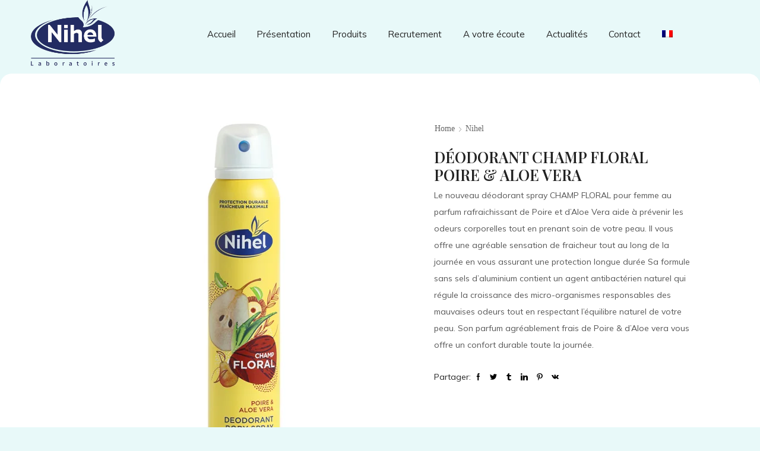

--- FILE ---
content_type: text/html; charset=UTF-8
request_url: https://nihel.com/product/deodorant-champ-floral-poire-aloe-vera/
body_size: 25726
content:
<!DOCTYPE html>
<html lang="fr-FR" xmlns="http://www.w3.org/1999/xhtml" prefix="og: http://ogp.me/ns# fb: http://www.facebook.com/2008/fbml" >
<head>
	<meta charset="UTF-8" />
	<meta name="viewport" content="width=device-width, initial-scale=1.0, maximum-scale=1.0, user-scalable=0"/>
		<meta name='robots' content='index, follow, max-image-preview:large, max-snippet:-1, max-video-preview:-1' />
<link rel="alternate" hreflang="ar" href="https://nihel.com/ar/product/%d8%a8%d8%ae%d8%a7%d8%ae-%d9%85%d8%b2%d9%8a%d9%84-%d8%a7%d9%84%d8%b9%d8%b1%d9%82-%d8%a7%d9%84%d8%ad%d9%82%d9%84-%d8%a7%d9%84%d8%b2%d9%87%d8%b1%d9%8a-%d8%a8%d8%b1%d8%a7%d8%a6%d8%ad%d8%a9-%d8%a7%d9%84/" />
<link rel="alternate" hreflang="en" href="https://nihel.com/en/product/deodorant-floral-pear-aloe-vera-field/" />
<link rel="alternate" hreflang="fr" href="https://nihel.com/product/deodorant-champ-floral-poire-aloe-vera/" />

	<!-- This site is optimized with the Yoast SEO plugin v19.10 - https://yoast.com/wordpress/plugins/seo/ -->
	<title>DÉODORANT CHAMP FLORAL POIRE &amp; ALOE VERA | LABORATOIRES NIHEL</title>
	<meta name="description" content="Le nouveau déodorant spray CHAMP FLORAL pour femme au parfum rafraichissant de Poire et d&#039;Aloe Vera aide à prévenir les odeurs corporelles tout en prenant soin de votre peau. Il vous offre une agréable sensation de fraicheur tout au long de la journée en vous assurant une protection longue durée Sa formule sans sels d&#039;aluminium contient un agent antibactérien naturel qui régule la croissance des micro-organismes responsables des mauvaises odeurs tout en respectant l&#039;équilibre naturel de votre peau. Son parfum agréablement frais de Poire &amp; d&#039;Aloe vera vous offre un confort durable toute la journée." />
	<link rel="canonical" href="https://nihel.com/product/deodorant-champ-floral-poire-aloe-vera/" />
	<meta property="og:locale" content="fr_FR" />
	<meta property="og:type" content="article" />
	<meta property="og:title" content="DÉODORANT CHAMP FLORAL POIRE &amp; ALOE VERA | LABORATOIRES NIHEL" />
	<meta property="og:description" content="Le nouveau déodorant spray CHAMP FLORAL pour femme au parfum rafraichissant de Poire et d&#039;Aloe Vera aide à prévenir les odeurs corporelles tout en prenant soin de votre peau. Il vous offre une agréable sensation de fraicheur tout au long de la journée en vous assurant une protection longue durée Sa formule sans sels d&#039;aluminium contient un agent antibactérien naturel qui régule la croissance des micro-organismes responsables des mauvaises odeurs tout en respectant l&#039;équilibre naturel de votre peau. Son parfum agréablement frais de Poire &amp; d&#039;Aloe vera vous offre un confort durable toute la journée." />
	<meta property="og:url" content="https://nihel.com/product/deodorant-champ-floral-poire-aloe-vera/" />
	<meta property="og:site_name" content="LABORATOIRES NIHEL" />
	<meta property="article:modified_time" content="2024-02-14T08:50:39+00:00" />
	<meta property="og:image" content="https://nihel.com/wp-content/uploads/2023/10/champs-florale.jpg" />
	<meta property="og:image:width" content="450" />
	<meta property="og:image:height" content="750" />
	<meta property="og:image:type" content="image/jpeg" />
	<meta name="twitter:card" content="summary_large_image" />
	<script type="application/ld+json" class="yoast-schema-graph">{"@context":"https://schema.org","@graph":[{"@type":"WebPage","@id":"https://nihel.com/product/deodorant-champ-floral-poire-aloe-vera/","url":"https://nihel.com/product/deodorant-champ-floral-poire-aloe-vera/","name":"DÉODORANT CHAMP FLORAL POIRE & ALOE VERA | LABORATOIRES NIHEL","isPartOf":{"@id":"https://nihel.com/#website"},"primaryImageOfPage":{"@id":"https://nihel.com/product/deodorant-champ-floral-poire-aloe-vera/#primaryimage"},"image":{"@id":"https://nihel.com/product/deodorant-champ-floral-poire-aloe-vera/#primaryimage"},"thumbnailUrl":"https://nihel.com/wp-content/uploads/2023/10/champs-florale.jpg","datePublished":"2023-10-24T09:39:53+00:00","dateModified":"2024-02-14T08:50:39+00:00","description":"Le nouveau déodorant spray CHAMP FLORAL pour femme au parfum rafraichissant de Poire et d'Aloe Vera aide à prévenir les odeurs corporelles tout en prenant soin de votre peau. Il vous offre une agréable sensation de fraicheur tout au long de la journée en vous assurant une protection longue durée Sa formule sans sels d'aluminium contient un agent antibactérien naturel qui régule la croissance des micro-organismes responsables des mauvaises odeurs tout en respectant l'équilibre naturel de votre peau. Son parfum agréablement frais de Poire &amp; d'Aloe vera vous offre un confort durable toute la journée.","breadcrumb":{"@id":"https://nihel.com/product/deodorant-champ-floral-poire-aloe-vera/#breadcrumb"},"inLanguage":"fr-FR","potentialAction":[{"@type":"ReadAction","target":["https://nihel.com/product/deodorant-champ-floral-poire-aloe-vera/"]}]},{"@type":"ImageObject","inLanguage":"fr-FR","@id":"https://nihel.com/product/deodorant-champ-floral-poire-aloe-vera/#primaryimage","url":"https://nihel.com/wp-content/uploads/2023/10/champs-florale.jpg","contentUrl":"https://nihel.com/wp-content/uploads/2023/10/champs-florale.jpg","width":450,"height":750,"caption":"Déodorant NIHEL Tunisie"},{"@type":"BreadcrumbList","@id":"https://nihel.com/product/deodorant-champ-floral-poire-aloe-vera/#breadcrumb","itemListElement":[{"@type":"ListItem","position":1,"name":"Home","item":"https://nihel.com/"},{"@type":"ListItem","position":2,"name":"Produits","item":"https://nihel.com/shop/"},{"@type":"ListItem","position":3,"name":"DÉODORANT CHAMP FLORAL POIRE &#038; ALOE VERA"}]},{"@type":"WebSite","@id":"https://nihel.com/#website","url":"https://nihel.com/","name":"LABORATOIRES NIHEL","description":"Fabrication des produits cosmétiques en Tunisie","potentialAction":[{"@type":"SearchAction","target":{"@type":"EntryPoint","urlTemplate":"https://nihel.com/?s={search_term_string}"},"query-input":"required name=search_term_string"}],"inLanguage":"fr-FR"}]}</script>
	<!-- / Yoast SEO plugin. -->


<link rel='dns-prefetch' href='//www.google.com' />
<style id='wp-img-auto-sizes-contain-inline-css' type='text/css'>
img:is([sizes=auto i],[sizes^="auto," i]){contain-intrinsic-size:3000px 1500px}
/*# sourceURL=wp-img-auto-sizes-contain-inline-css */
</style>
<style id='classic-theme-styles-inline-css' type='text/css'>
/*! This file is auto-generated */
.wp-block-button__link{color:#fff;background-color:#32373c;border-radius:9999px;box-shadow:none;text-decoration:none;padding:calc(.667em + 2px) calc(1.333em + 2px);font-size:1.125em}.wp-block-file__button{background:#32373c;color:#fff;text-decoration:none}
/*# sourceURL=/wp-includes/css/classic-themes.min.css */
</style>
<link rel='stylesheet' id='contact-form-7-css' href='https://nihel.com/wp-content/plugins/contact-form-7/includes/css/styles.css' type='text/css' media='all' />
<style id='contact-form-7-inline-css' type='text/css'>
.wpcf7 .wpcf7-recaptcha iframe {margin-bottom: 0;}.wpcf7 .wpcf7-recaptcha[data-align="center"] > div {margin: 0 auto;}.wpcf7 .wpcf7-recaptcha[data-align="right"] > div {margin: 0 0 0 auto;}
/*# sourceURL=contact-form-7-inline-css */
</style>
<style id='woocommerce-inline-inline-css' type='text/css'>
.woocommerce form .form-row .required { visibility: visible; }
/*# sourceURL=woocommerce-inline-inline-css */
</style>
<link rel='stylesheet' id='wt-woocommerce-related-products-css' href='https://nihel.com/wp-content/plugins/wt-woocommerce-related-products/public/css/custom-related-products-public.css' type='text/css' media='all' />
<link rel='stylesheet' id='carousel-css-css' href='https://nihel.com/wp-content/plugins/wt-woocommerce-related-products/public/css/owl.carousel.min.css' type='text/css' media='all' />
<link rel='stylesheet' id='carousel-theme-css-css' href='https://nihel.com/wp-content/plugins/wt-woocommerce-related-products/public/css/owl.theme.default.min.css' type='text/css' media='all' />
<link rel='stylesheet' id='wpml-menu-item-0-css' href='//nihel.com/wp-content/plugins/sitepress-multilingual-cms/templates/language-switchers/menu-item/style.css' type='text/css' media='all' />
<link rel='stylesheet' id='etheme-parent-style-css' href='https://nihel.com/wp-content/themes/xstore/xstore.min.css' type='text/css' media='all' />
<link rel='stylesheet' id='etheme-wpb-style-css' href='https://nihel.com/wp-content/themes/xstore/css/wpb.min.css' type='text/css' media='all' />
<link rel='stylesheet' id='js_composer_front-css' href='https://nihel.com/wp-content/plugins/js_composer/assets/css/js_composer.min.css' type='text/css' media='all' />
<link rel='stylesheet' id='etheme-breadcrumbs-css' href='https://nihel.com/wp-content/themes/xstore/css/modules/breadcrumbs.min.css' type='text/css' media='all' />
<link rel='stylesheet' id='etheme-back-top-css' href='https://nihel.com/wp-content/themes/xstore/css/modules/back-top.min.css' type='text/css' media='all' />
<link rel='stylesheet' id='etheme-mobile-panel-css' href='https://nihel.com/wp-content/themes/xstore/css/modules/layout/mobile-panel.min.css' type='text/css' media='all' />
<link rel='stylesheet' id='etheme-woocommerce-css' href='https://nihel.com/wp-content/themes/xstore/css/modules/woocommerce/global.min.css' type='text/css' media='all' />
<link rel='stylesheet' id='etheme-woocommerce-archive-css' href='https://nihel.com/wp-content/themes/xstore/css/modules/woocommerce/archive.min.css' type='text/css' media='all' />
<link rel='stylesheet' id='etheme-swatches-style-css' href='https://nihel.com/wp-content/themes/xstore/css/swatches.min.css' type='text/css' media='all' />
<link rel='stylesheet' id='etheme-single-product-builder-css' href='https://nihel.com/wp-content/themes/xstore/css/modules/woocommerce/single-product/single-product-builder.min.css' type='text/css' media='all' />
<link rel='stylesheet' id='etheme-single-product-elements-css' href='https://nihel.com/wp-content/themes/xstore/css/modules/woocommerce/single-product/single-product-elements.min.css' type='text/css' media='all' />
<link rel='stylesheet' id='etheme-star-rating-css' href='https://nihel.com/wp-content/themes/xstore/css/modules/star-rating.min.css' type='text/css' media='all' />
<link rel='stylesheet' id='etheme-comments-css' href='https://nihel.com/wp-content/themes/xstore/css/modules/comments.min.css' type='text/css' media='all' />
<link rel='stylesheet' id='etheme-single-post-meta-css' href='https://nihel.com/wp-content/themes/xstore/css/modules/blog/single-post/meta.min.css' type='text/css' media='all' />
<link rel='stylesheet' id='etheme-contact-forms-css' href='https://nihel.com/wp-content/themes/xstore/css/modules/contact-forms.min.css' type='text/css' media='all' />
<style id='xstore-icons-font-inline-css' type='text/css'>
@font-face {
				  font-family: 'xstore-icons';
				  src:
				    url('https://nihel.com/wp-content/themes/xstore/fonts/xstore-icons-light.ttf') format('truetype'),
				    url('https://nihel.com/wp-content/themes/xstore/fonts/xstore-icons-light.woff2') format('woff2'),
				    url('https://nihel.com/wp-content/themes/xstore/fonts/xstore-icons-light.woff') format('woff'),
				    url('https://nihel.com/wp-content/themes/xstore/fonts/xstore-icons-light.svg#xstore-icons') format('svg');
				  font-weight: normal;
				  font-style: normal;
				  font-display: swap;
				}
/*# sourceURL=xstore-icons-font-inline-css */
</style>
<link rel='stylesheet' id='etheme-header-menu-css' href='https://nihel.com/wp-content/themes/xstore/css/modules/layout/header/parts/menu.min.css' type='text/css' media='all' />
<link rel='stylesheet' id='xstore-kirki-styles-css' href='https://nihel.com/wp-content/uploads/xstore/kirki-styles.css' type='text/css' media='all' />
<link rel='stylesheet' id='mpc-massive-style-css' href='https://nihel.com/wp-content/plugins/mpc-massive/assets/css/mpc-styles.css' type='text/css' media='all' />
<link rel='stylesheet' id='child-style-css' href='https://nihel.com/wp-content/themes/xstore-child/style.css' type='text/css' media='all' />
<script type="text/javascript" src="https://nihel.com/wp-includes/js/jquery/jquery.min.js" id="jquery-core-js"></script>
<script type="text/javascript" src="https://nihel.com/wp-includes/js/jquery/jquery-migrate.min.js" id="jquery-migrate-js"></script>
<script type="text/javascript" src="https://nihel.com/wp-content/plugins/woocommerce/assets/js/jquery-blockui/jquery.blockUI.min.js" id="jquery-blockui-js"></script>
<script type="text/javascript" id="wc-add-to-cart-js-extra">
/* <![CDATA[ */
var wc_add_to_cart_params = {"ajax_url":"/wp-admin/admin-ajax.php","wc_ajax_url":"/?wc-ajax=%%endpoint%%","i18n_view_cart":"View cart","cart_url":"https://nihel.com","is_cart":"","cart_redirect_after_add":"no"};
//# sourceURL=wc-add-to-cart-js-extra
/* ]]> */
</script>
<script type="text/javascript" src="https://nihel.com/wp-content/plugins/woocommerce/assets/js/frontend/add-to-cart.min.js" id="wc-add-to-cart-js"></script>
<script type="text/javascript" src="https://nihel.com/wp-content/plugins/wt-woocommerce-related-products/public/js/wt_owl_carousel.js" id="wt-owl-js-js"></script>
<script type="text/javascript" src="https://nihel.com/wp-content/plugins/js_composer/assets/js/vendors/woocommerce-add-to-cart.js" id="vc_woocommerce-add-to-cart-js-js"></script>
<script type="text/javascript" id="etheme-js-extra">
/* <![CDATA[ */
var etConfig = {"noresults":"Aucun resultat trouv\u00e9!","ajaxSearchResultsArrow":"\u003Csvg version=\"1.1\" width=\"1em\" height=\"1em\" class=\"arrow\" xmlns=\"http://www.w3.org/2000/svg\" xmlns:xlink=\"http://www.w3.org/1999/xlink\" x=\"0px\" y=\"0px\" viewBox=\"0 0 100 100\" style=\"enable-background:new 0 0 100 100;\" xml:space=\"preserve\"\u003E\u003Cpath d=\"M99.1186676,94.8567734L10.286458,6.0255365h53.5340881c1.6616173,0,3.0132561-1.3516402,3.0132561-3.0127683\n\tS65.4821625,0,63.8205452,0H3.0137398c-1.6611279,0-3.012768,1.3516402-3.012768,3.0127683v60.8068047\n\tc0,1.6616135,1.3516402,3.0132523,3.012768,3.0132523s3.012768-1.3516388,3.012768-3.0132523V10.2854862L94.8577423,99.117691\n\tC95.4281311,99.6871109,96.1841202,100,96.9886856,100c0.8036041,0,1.5595856-0.3128891,2.129982-0.882309\n\tC100.2924805,97.9419327,100.2924805,96.0305862,99.1186676,94.8567734z\"\u003E\u003C/path\u003E\u003C/svg\u003E","successfullyAdded":"Product added.","successfullyCopied":"Copied to clipboard","saleStarts":"Sale starts in:","saleFinished":"This sale already finished","confirmQuestion":"Are you sure?","viewCart":"View cart","cartPageUrl":"https://nihel.com","checkCart":"Please check your \u003Ca href='https://nihel.com'\u003Ecart.\u003C/a\u003E","contBtn":"Continue shopping","checkBtn":"Checkout","ajaxProductAddedNotify":{"type":"mini_cart","linked_products_type":"upsell"},"variationGallery":"","quickView":{"type":"popup","position":"right","layout":"default","variationGallery":"","css":{"quick-view":"        \u003Clink rel=\"stylesheet\" href=\"https://nihel.com/wp-content/themes/xstore/css/modules/woocommerce/quick-view.min.css\" type=\"text/css\" media=\"all\" /\u003E \t\t","skeleton":"        \u003Clink rel=\"stylesheet\" href=\"https://nihel.com/wp-content/themes/xstore/css/modules/skeleton.min.css\" type=\"text/css\" media=\"all\" /\u003E \t\t","single-product":"        \u003Clink rel=\"stylesheet\" href=\"https://nihel.com/wp-content/themes/xstore/css/modules/woocommerce/single-product/single-product.min.css\" type=\"text/css\" media=\"all\" /\u003E \t\t","single-product-elements":"        \u003Clink rel=\"stylesheet\" href=\"https://nihel.com/wp-content/themes/xstore/css/modules/woocommerce/single-product/single-product-elements.min.css\" type=\"text/css\" media=\"all\" /\u003E \t\t","single-post-meta":"        \u003Clink rel=\"stylesheet\" href=\"https://nihel.com/wp-content/themes/xstore/css/modules/blog/single-post/meta.min.css\" type=\"text/css\" media=\"all\" /\u003E \t\t"}},"speedOptimization":{"imageLoadingOffset":"200px"},"popupAddedToCart":[],"builders":{"is_wpbakery":true},"Product":"Products","Pages":"Pages","Post":"Posts","Portfolio":"Portfolio","Product_found":"{{count}} Products found","Pages_found":"{{count}} Pages found","Post_found":"{{count}} Posts found","Portfolio_found":"{{count}} Portfolio found","show_more":"Show {{count}} more","show_all":"View all results","items_found":"{{count}} items found","item_found":"{{count}} item found","single_product_builder":"1","fancy_select_categories":"","is_search_history":"0","search_history_length":"7","search_type":"popup","search_ajax_history_time":"5","noSuggestionNoticeWithMatches":"Aucun resultat trouv\u00e9!\u003Cp\u003EAucun article ne correspond \u00e0 votre recherche {{search_value}}.\u003C/p\u003E","ajaxurl":"https://nihel.com/wp-admin/admin-ajax.php","woocommerceSettings":{"is_woocommerce":true,"is_swatches":true,"ajax_filters":false,"ajax_pagination":false,"is_single_product_builder":"1","mini_cart_content_quantity_input":false,"widget_show_more_text":"more","widget_show_less_text":"Show less","sidebar_off_canvas_icon":"\u003Csvg version=\"1.1\" width=\"1em\" height=\"1em\" id=\"Layer_1\" xmlns=\"http://www.w3.org/2000/svg\" xmlns:xlink=\"http://www.w3.org/1999/xlink\" x=\"0px\" y=\"0px\" viewBox=\"0 0 100 100\" style=\"enable-background:new 0 0 100 100;\" xml:space=\"preserve\"\u003E\u003Cpath d=\"M94.8,0H5.6C4,0,2.6,0.9,1.9,2.3C1.1,3.7,1.3,5.4,2.2,6.7l32.7,46c0,0,0,0,0,0c1.2,1.6,1.8,3.5,1.8,5.5v37.5c0,1.1,0.4,2.2,1.2,3c0.8,0.8,1.8,1.2,3,1.2c0.6,0,1.1-0.1,1.6-0.3l18.4-7c1.6-0.5,2.7-2.1,2.7-3.9V58.3c0-2,0.6-3.9,1.8-5.5c0,0,0,0,0,0l32.7-46c0.9-1.3,1.1-3,0.3-4.4C97.8,0.9,96.3,0,94.8,0z M61.4,49.7c-1.8,2.5-2.8,5.5-2.8,8.5v29.8l-16.8,6.4V58.3c0-3.1-1-6.1-2.8-8.5L7.3,5.1h85.8L61.4,49.7z\"\u003E\u003C/path\u003E\u003C/svg\u003E","ajax_add_to_cart_archives":true,"cart_url":"https://nihel.com","cart_redirect_after_add":false,"home_url":"https://nihel.com/","shop_url":"https://nihel.com/shop/","cart_progress_currency_pos":"left","cart_progress_thousand_sep":",","cart_progress_decimal_sep":".","cart_progress_num_decimals":"2","is_smart_addtocart":"","primary_attribute":"et_none"},"notices":{"ajax-filters":"Ajax error: cannot get filters result","post-product":"Ajax error: cannot get post/product result","products":"Ajax error: cannot get products result","posts":"Ajax error: cannot get posts result","element":"Ajax error: cannot get element result","portfolio":"Ajax error: problem with ajax et_portfolio_ajax action","portfolio-pagination":"Ajax error: problem with ajax et_portfolio_ajax_pagination action","menu":"Ajax error: problem with ajax menu_posts action","noMatchFound":"No matches found","variationGalleryNotAvailable":"Variation Gallery not available on variation id","localStorageFull":"Seems like your localStorage is full"},"layoutSettings":{"layout":"wide","is_rtl":false,"is_mobile":false,"mobHeaderStart":992,"menu_storage_key":"etheme_2b36eed16ada97a75c432646773530f0","ajax_dropdowns_from_storage":1},"sidebar":{"closed_pc_by_default":""},"et_global":{"classes":{"skeleton":"skeleton-body","mfp":"et-mfp-opened"},"is_customize_preview":false,"mobHeaderStart":992},"etCookies":{"cache_time":3}};
//# sourceURL=etheme-js-extra
/* ]]> */
</script>
<script type="text/javascript" src="https://nihel.com/wp-content/themes/xstore/js/etheme-scripts.min.js" id="etheme-js"></script>
<script type="text/javascript" id="et-woo-swatches-js-extra">
/* <![CDATA[ */
var sten_wc_params = {"ajax_url":"https://nihel.com/wp-admin/admin-ajax.php","is_customize_preview":"","is_singular_product":"1","show_selected_title":"both","add_to_cart_btn_text":"Add to cart","read_more_btn_text":"Read More","read_more_about_btn_text":"about","read_more_for_btn_text":"for","select_options_btn_text":"Select options","i18n_no_matching_variations_text":"Sorry, no products matched your selection. Please choose a different combination."};
//# sourceURL=et-woo-swatches-js-extra
/* ]]> */
</script>
<script type="text/javascript" src="https://nihel.com/wp-content/plugins/et-core-plugin/packages/st-woo-swatches/public/js/frontend.min.js" id="et-woo-swatches-js"></script>
<link rel="https://api.w.org/" href="https://nihel.com/wp-json/" /><link rel="alternate" title="JSON" type="application/json" href="https://nihel.com/wp-json/wp/v2/product/1502" /><link rel="EditURI" type="application/rsd+xml" title="RSD" href="https://nihel.com/xmlrpc.php?rsd" />

<link rel='shortlink' href='https://nihel.com/?p=1502' />
<meta name="generator" content="WPML ver:4.4.7 stt:5,1,4;" />
<!-- Google tag (gtag.js) -->
<script async src="https://www.googletagmanager.com/gtag/js?id=G-BZPQS05C48"></script>
<script>
  window.dataLayer = window.dataLayer || [];
  function gtag(){dataLayer.push(arguments);}
  gtag('js', new Date());

  gtag('config', 'G-BZPQS05C48');
</script>
<meta name="google-site-verification" content="KqSJtSdIP_5auU59Ri89Iyx_BU1HEmpqJdls0IVgKp4" />			<link rel="prefetch" as="font" href="https://nihel.com/wp-content/themes/xstore/fonts/xstore-icons-light.woff?v=9.0.4" type="font/woff">
					<link rel="prefetch" as="font" href="https://nihel.com/wp-content/themes/xstore/fonts/xstore-icons-light.woff2?v=9.0.4" type="font/woff2">
			<noscript><style>.woocommerce-product-gallery{ opacity: 1 !important; }</style></noscript>
	<style type="text/css">.recentcomments a{display:inline !important;padding:0 !important;margin:0 !important;}</style><meta name="generator" content="Powered by WPBakery Page Builder - drag and drop page builder for WordPress."/>
<meta name="generator" content="Powered by Slider Revolution 6.6.10 - responsive, Mobile-Friendly Slider Plugin for WordPress with comfortable drag and drop interface." />
<link rel="icon" href="https://nihel.com/wp-content/uploads/2023/03/cropped-logo-18-1-32x32.png" sizes="32x32" />
<link rel="icon" href="https://nihel.com/wp-content/uploads/2023/03/cropped-logo-18-1-192x192.png" sizes="192x192" />
<link rel="apple-touch-icon" href="https://nihel.com/wp-content/uploads/2023/03/cropped-logo-18-1-180x180.png" />
<meta name="msapplication-TileImage" content="https://nihel.com/wp-content/uploads/2023/03/cropped-logo-18-1-270x270.png" />
<script>function setREVStartSize(e){
			//window.requestAnimationFrame(function() {
				window.RSIW = window.RSIW===undefined ? window.innerWidth : window.RSIW;
				window.RSIH = window.RSIH===undefined ? window.innerHeight : window.RSIH;
				try {
					var pw = document.getElementById(e.c).parentNode.offsetWidth,
						newh;
					pw = pw===0 || isNaN(pw) || (e.l=="fullwidth" || e.layout=="fullwidth") ? window.RSIW : pw;
					e.tabw = e.tabw===undefined ? 0 : parseInt(e.tabw);
					e.thumbw = e.thumbw===undefined ? 0 : parseInt(e.thumbw);
					e.tabh = e.tabh===undefined ? 0 : parseInt(e.tabh);
					e.thumbh = e.thumbh===undefined ? 0 : parseInt(e.thumbh);
					e.tabhide = e.tabhide===undefined ? 0 : parseInt(e.tabhide);
					e.thumbhide = e.thumbhide===undefined ? 0 : parseInt(e.thumbhide);
					e.mh = e.mh===undefined || e.mh=="" || e.mh==="auto" ? 0 : parseInt(e.mh,0);
					if(e.layout==="fullscreen" || e.l==="fullscreen")
						newh = Math.max(e.mh,window.RSIH);
					else{
						e.gw = Array.isArray(e.gw) ? e.gw : [e.gw];
						for (var i in e.rl) if (e.gw[i]===undefined || e.gw[i]===0) e.gw[i] = e.gw[i-1];
						e.gh = e.el===undefined || e.el==="" || (Array.isArray(e.el) && e.el.length==0)? e.gh : e.el;
						e.gh = Array.isArray(e.gh) ? e.gh : [e.gh];
						for (var i in e.rl) if (e.gh[i]===undefined || e.gh[i]===0) e.gh[i] = e.gh[i-1];
											
						var nl = new Array(e.rl.length),
							ix = 0,
							sl;
						e.tabw = e.tabhide>=pw ? 0 : e.tabw;
						e.thumbw = e.thumbhide>=pw ? 0 : e.thumbw;
						e.tabh = e.tabhide>=pw ? 0 : e.tabh;
						e.thumbh = e.thumbhide>=pw ? 0 : e.thumbh;
						for (var i in e.rl) nl[i] = e.rl[i]<window.RSIW ? 0 : e.rl[i];
						sl = nl[0];
						for (var i in nl) if (sl>nl[i] && nl[i]>0) { sl = nl[i]; ix=i;}
						var m = pw>(e.gw[ix]+e.tabw+e.thumbw) ? 1 : (pw-(e.tabw+e.thumbw)) / (e.gw[ix]);
						newh =  (e.gh[ix] * m) + (e.tabh + e.thumbh);
					}
					var el = document.getElementById(e.c);
					if (el!==null && el) el.style.height = newh+"px";
					el = document.getElementById(e.c+"_wrapper");
					if (el!==null && el) {
						el.style.height = newh+"px";
						el.style.display = "block";
					}
				} catch(e){
					console.log("Failure at Presize of Slider:" + e)
				}
			//});
		  };</script>
		<style type="text/css" id="wp-custom-css">
			span.et-element-label.inline-block.mob-hide {
    display: none;
}
.et_element.et_connect-block.flex.flex-row.connect-block-element-k3a3H.align-items-center.justify-content-start {
    display: none;
}
span.flex.flex-wrap.align-items-center {
    display: none;
}
.meta-post {
    display: none;
}
li.cat-item.cat-item-64 {
    display: none !important;
}
.swipers-couple-wrapper .swiper-wrapper img {
    width: auto !important;
}
div#popmake-3361 {
    background-color: #E7F9F9;
}
.slide-view-timeline2 .meta-post-timeline {
    color: #000 !important;
}
.et-mobile-panel-wrapper.dt-hide.etheme-sticky-panel.et_element.pos-fixed.bottom.full-width {
    display: none !important;
}
.et_b_header-menu.et_element-top-level .nav-sublist-dropdown:not(.nav-sublist), .et_b_header-menu.et_element-top-level .item-design-dropdown .nav-sublist-dropdown ul > li .nav-sublist ul, .site-header .widget_nav_menu .menu > li > .sub-menu, .site-header .etheme_widget_menu .nav-sublist-dropdown:not(.nav-sublist), .site-header .etheme_widget_menu .item-design-dropdown .nav-sublist-dropdown ul > li .nav-sublist ul {
    width: 200px !important;
}		</style>
		<style id="kirki-inline-styles"></style><style type="text/css" class="et_custom-css">.btn-checkout:hover,.btn-view-wishlist:hover{opacity:1 !important}.page-heading{margin-bottom:25px}body>.et-loader{background-color:rgba(217,241,225,0.7)}body:not(.et-preloader-hide) .template-container{filter:blur(10px)}.et_b_header-account.login-link .et-facebook-login-button,.et_b_header-account.login-link .button,.et_element .btn-checkout,.et_element .btn-view-wishlist,.checkout-button,.form-row.place-order .button,.button,.btn,input[type="submit"],form button{font-size:1.14rem;text-transform:none;height:auto}.et_b_header-account.login-link .et-facebook-login-button,.et_b_header-account.login-link .button{line-height:1 !important}.et_b_header-account.login-link .et-facebook-login-button,.et_b_header-account.login-link .button,.et_element .btn-checkout,.et_element .btn-view-wishlist{padding:10px}.ajax-search-categories .products-grid{padding:0 20px}.read-more.btn,.btn.medium{font-size:1.14rem}.content-page,.page-content,.page-heading .container{background-color:white;border-radius:20px}body:not(.single-product) .page-heading .container{padding:75px 0 55px 0}.page-heading{margin-bottom:-30px}.woocommerce-wishlist .page-heading,.woocommerce-account .page-heading{background-color:transparent}.wpb_content_element a:not(:hover){color:#069f39}.wpb_content_element p>a{text-decoration:underline}.products-loop .type-product{padding-top:15px}.products-loop .product,.swiper-container .product-slide{transition:all .2s ease-in-out}.products-loop .product:hover,.carousel-area .product-slide:hover{box-shadow:0 0 10px 3px rgba(0,0,0,.1);z-index:2;transform:translateY(-5px);border-radius:5px}.products-slider{padding:10px 12px 0}.single-product-builder .page-heading .a-center{text-align:start}.et-mailchimp input[type="submit"]{border-radius:0 21px 21px 0}.et-mailchimp.classic-button input[type="submit"]{background:#222}.et-mailchimp input[type="email"]{border-radius:21px 0 0 21px;height:44px}.error404 .widget_search button{border-radius:0;background-color:#222}@media only screen and (min-width:1200px){.content-page,.page-content{padding:75px 115px}}@media only screen and (max-width:992px){.content-page,.page-heading .container{max-width:calc(100% - 30px);padding-top:15px;padding-bottom:15px}.single-post .content-page,.single-post .page-heading .container{max-width:100%;padding:15px}}.et_column.et_col-xs-3.et_col-xs-offset-0{width:15% !important}.et_column.et_col-xs-6.et_col-xs-offset-0.pos-static{width:70% !important}.et_b_header-menu.et_element-top-level .menu>li>a{font-size:15px !important}.wpcf7 textarea,.wpcf7 input[type="text"],.wpcf7 input[type="email"]{font-size:13px !important;border:1px solid #0a1b6f}.wpcf7-form .form-group p input{width:100%;border:1px solid #0a1b6f}.wpcf7 textarea,.wpcf7 input[type="text"],.wpcf7 input[type="email"]{font-size:13px !important;border:1px solid #0a1b6f}.woocommerce-privacy-policy-text{display:none}.products-page-cats{display:none !important}@media (min-width:993px){.swiper-control-top.gallery-slider-on.zoom-on{margin-top:-75px !important}}@media (max-width:480px){.content-page,.page-content,.page-heading .container{background-color:transparent !important;border-radius:inherit !important}h2.vc_custom_heading.no-uppercase.vc_custom_1680255258121{font-size:26px !important}}.page-heading{margin-bottom:25px}.swiper-custom-right:not(.et-swiper-elementor-nav),.swiper-custom-left:not(.et-swiper-elementor-nav){background:transparent !important}@media only screen and (max-width:1430px){.swiper-custom-left,.middle-inside .swiper-entry .swiper-button-prev,.middle-inside.swiper-entry .swiper-button-prev{left:-15px}.swiper-custom-right,.middle-inside .swiper-entry .swiper-button-next,.middle-inside.swiper-entry .swiper-button-next{right:-15px}.middle-inbox .swiper-entry .swiper-button-prev,.middle-inbox.swiper-entry .swiper-button-prev{left:8px}.middle-inbox .swiper-entry .swiper-button-next,.middle-inbox.swiper-entry .swiper-button-next{right:8px}.swiper-entry:hover .swiper-custom-left,.middle-inside .swiper-entry:hover .swiper-button-prev,.middle-inside.swiper-entry:hover .swiper-button-prev{left:-5px}.swiper-entry:hover .swiper-custom-right,.middle-inside .swiper-entry:hover .swiper-button-next,.middle-inside.swiper-entry:hover .swiper-button-next{right:-5px}.middle-inbox .swiper-entry:hover .swiper-button-prev,.middle-inbox.swiper-entry:hover .swiper-button-prev{left:5px}.middle-inbox .swiper-entry:hover .swiper-button-next,.middle-inbox.swiper-entry:hover .swiper-button-next{right:5px}}@media only screen and (max-width:992px){.header-wrapper,.site-header-vertical{display:none}}@media only screen and (min-width:993px){.mobile-header-wrapper{display:none}}.swiper-container{width:auto}.content-product .product-content-image img,.category-grid img,.categoriesCarousel .category-grid img{width:100%}.etheme-elementor-slider:not(.swiper-container-initialized) .swiper-slide{max-width:calc(100% / var(--slides-per-view,4))}.etheme-elementor-slider[data-animation]:not(.swiper-container-initialized,[data-animation=slide],[data-animation=coverflow]) .swiper-slide{max-width:100%}</style><noscript><style> .wpb_animate_when_almost_visible { opacity: 1; }</style></noscript><style type="text/css" data-type="et_vc_shortcodes-custom-css">@media only screen and (max-width: 1199px) and (min-width: 769px) { div.et-md-no-bg { background-image: none !important; } }@media only screen and (max-width: 768px) and (min-width: 480px) { div.et-sm-no-bg { background-image: none !important; } }@media only screen and (max-width: 480px) {div.et-xs-no-bg { background-image: none !important; }}</style><style id='global-styles-inline-css' type='text/css'>
:root{--wp--preset--aspect-ratio--square: 1;--wp--preset--aspect-ratio--4-3: 4/3;--wp--preset--aspect-ratio--3-4: 3/4;--wp--preset--aspect-ratio--3-2: 3/2;--wp--preset--aspect-ratio--2-3: 2/3;--wp--preset--aspect-ratio--16-9: 16/9;--wp--preset--aspect-ratio--9-16: 9/16;--wp--preset--color--black: #000000;--wp--preset--color--cyan-bluish-gray: #abb8c3;--wp--preset--color--white: #ffffff;--wp--preset--color--pale-pink: #f78da7;--wp--preset--color--vivid-red: #cf2e2e;--wp--preset--color--luminous-vivid-orange: #ff6900;--wp--preset--color--luminous-vivid-amber: #fcb900;--wp--preset--color--light-green-cyan: #7bdcb5;--wp--preset--color--vivid-green-cyan: #00d084;--wp--preset--color--pale-cyan-blue: #8ed1fc;--wp--preset--color--vivid-cyan-blue: #0693e3;--wp--preset--color--vivid-purple: #9b51e0;--wp--preset--gradient--vivid-cyan-blue-to-vivid-purple: linear-gradient(135deg,rgb(6,147,227) 0%,rgb(155,81,224) 100%);--wp--preset--gradient--light-green-cyan-to-vivid-green-cyan: linear-gradient(135deg,rgb(122,220,180) 0%,rgb(0,208,130) 100%);--wp--preset--gradient--luminous-vivid-amber-to-luminous-vivid-orange: linear-gradient(135deg,rgb(252,185,0) 0%,rgb(255,105,0) 100%);--wp--preset--gradient--luminous-vivid-orange-to-vivid-red: linear-gradient(135deg,rgb(255,105,0) 0%,rgb(207,46,46) 100%);--wp--preset--gradient--very-light-gray-to-cyan-bluish-gray: linear-gradient(135deg,rgb(238,238,238) 0%,rgb(169,184,195) 100%);--wp--preset--gradient--cool-to-warm-spectrum: linear-gradient(135deg,rgb(74,234,220) 0%,rgb(151,120,209) 20%,rgb(207,42,186) 40%,rgb(238,44,130) 60%,rgb(251,105,98) 80%,rgb(254,248,76) 100%);--wp--preset--gradient--blush-light-purple: linear-gradient(135deg,rgb(255,206,236) 0%,rgb(152,150,240) 100%);--wp--preset--gradient--blush-bordeaux: linear-gradient(135deg,rgb(254,205,165) 0%,rgb(254,45,45) 50%,rgb(107,0,62) 100%);--wp--preset--gradient--luminous-dusk: linear-gradient(135deg,rgb(255,203,112) 0%,rgb(199,81,192) 50%,rgb(65,88,208) 100%);--wp--preset--gradient--pale-ocean: linear-gradient(135deg,rgb(255,245,203) 0%,rgb(182,227,212) 50%,rgb(51,167,181) 100%);--wp--preset--gradient--electric-grass: linear-gradient(135deg,rgb(202,248,128) 0%,rgb(113,206,126) 100%);--wp--preset--gradient--midnight: linear-gradient(135deg,rgb(2,3,129) 0%,rgb(40,116,252) 100%);--wp--preset--font-size--small: 13px;--wp--preset--font-size--medium: 20px;--wp--preset--font-size--large: 36px;--wp--preset--font-size--x-large: 42px;--wp--preset--spacing--20: 0.44rem;--wp--preset--spacing--30: 0.67rem;--wp--preset--spacing--40: 1rem;--wp--preset--spacing--50: 1.5rem;--wp--preset--spacing--60: 2.25rem;--wp--preset--spacing--70: 3.38rem;--wp--preset--spacing--80: 5.06rem;--wp--preset--shadow--natural: 6px 6px 9px rgba(0, 0, 0, 0.2);--wp--preset--shadow--deep: 12px 12px 50px rgba(0, 0, 0, 0.4);--wp--preset--shadow--sharp: 6px 6px 0px rgba(0, 0, 0, 0.2);--wp--preset--shadow--outlined: 6px 6px 0px -3px rgb(255, 255, 255), 6px 6px rgb(0, 0, 0);--wp--preset--shadow--crisp: 6px 6px 0px rgb(0, 0, 0);}:where(.is-layout-flex){gap: 0.5em;}:where(.is-layout-grid){gap: 0.5em;}body .is-layout-flex{display: flex;}.is-layout-flex{flex-wrap: wrap;align-items: center;}.is-layout-flex > :is(*, div){margin: 0;}body .is-layout-grid{display: grid;}.is-layout-grid > :is(*, div){margin: 0;}:where(.wp-block-columns.is-layout-flex){gap: 2em;}:where(.wp-block-columns.is-layout-grid){gap: 2em;}:where(.wp-block-post-template.is-layout-flex){gap: 1.25em;}:where(.wp-block-post-template.is-layout-grid){gap: 1.25em;}.has-black-color{color: var(--wp--preset--color--black) !important;}.has-cyan-bluish-gray-color{color: var(--wp--preset--color--cyan-bluish-gray) !important;}.has-white-color{color: var(--wp--preset--color--white) !important;}.has-pale-pink-color{color: var(--wp--preset--color--pale-pink) !important;}.has-vivid-red-color{color: var(--wp--preset--color--vivid-red) !important;}.has-luminous-vivid-orange-color{color: var(--wp--preset--color--luminous-vivid-orange) !important;}.has-luminous-vivid-amber-color{color: var(--wp--preset--color--luminous-vivid-amber) !important;}.has-light-green-cyan-color{color: var(--wp--preset--color--light-green-cyan) !important;}.has-vivid-green-cyan-color{color: var(--wp--preset--color--vivid-green-cyan) !important;}.has-pale-cyan-blue-color{color: var(--wp--preset--color--pale-cyan-blue) !important;}.has-vivid-cyan-blue-color{color: var(--wp--preset--color--vivid-cyan-blue) !important;}.has-vivid-purple-color{color: var(--wp--preset--color--vivid-purple) !important;}.has-black-background-color{background-color: var(--wp--preset--color--black) !important;}.has-cyan-bluish-gray-background-color{background-color: var(--wp--preset--color--cyan-bluish-gray) !important;}.has-white-background-color{background-color: var(--wp--preset--color--white) !important;}.has-pale-pink-background-color{background-color: var(--wp--preset--color--pale-pink) !important;}.has-vivid-red-background-color{background-color: var(--wp--preset--color--vivid-red) !important;}.has-luminous-vivid-orange-background-color{background-color: var(--wp--preset--color--luminous-vivid-orange) !important;}.has-luminous-vivid-amber-background-color{background-color: var(--wp--preset--color--luminous-vivid-amber) !important;}.has-light-green-cyan-background-color{background-color: var(--wp--preset--color--light-green-cyan) !important;}.has-vivid-green-cyan-background-color{background-color: var(--wp--preset--color--vivid-green-cyan) !important;}.has-pale-cyan-blue-background-color{background-color: var(--wp--preset--color--pale-cyan-blue) !important;}.has-vivid-cyan-blue-background-color{background-color: var(--wp--preset--color--vivid-cyan-blue) !important;}.has-vivid-purple-background-color{background-color: var(--wp--preset--color--vivid-purple) !important;}.has-black-border-color{border-color: var(--wp--preset--color--black) !important;}.has-cyan-bluish-gray-border-color{border-color: var(--wp--preset--color--cyan-bluish-gray) !important;}.has-white-border-color{border-color: var(--wp--preset--color--white) !important;}.has-pale-pink-border-color{border-color: var(--wp--preset--color--pale-pink) !important;}.has-vivid-red-border-color{border-color: var(--wp--preset--color--vivid-red) !important;}.has-luminous-vivid-orange-border-color{border-color: var(--wp--preset--color--luminous-vivid-orange) !important;}.has-luminous-vivid-amber-border-color{border-color: var(--wp--preset--color--luminous-vivid-amber) !important;}.has-light-green-cyan-border-color{border-color: var(--wp--preset--color--light-green-cyan) !important;}.has-vivid-green-cyan-border-color{border-color: var(--wp--preset--color--vivid-green-cyan) !important;}.has-pale-cyan-blue-border-color{border-color: var(--wp--preset--color--pale-cyan-blue) !important;}.has-vivid-cyan-blue-border-color{border-color: var(--wp--preset--color--vivid-cyan-blue) !important;}.has-vivid-purple-border-color{border-color: var(--wp--preset--color--vivid-purple) !important;}.has-vivid-cyan-blue-to-vivid-purple-gradient-background{background: var(--wp--preset--gradient--vivid-cyan-blue-to-vivid-purple) !important;}.has-light-green-cyan-to-vivid-green-cyan-gradient-background{background: var(--wp--preset--gradient--light-green-cyan-to-vivid-green-cyan) !important;}.has-luminous-vivid-amber-to-luminous-vivid-orange-gradient-background{background: var(--wp--preset--gradient--luminous-vivid-amber-to-luminous-vivid-orange) !important;}.has-luminous-vivid-orange-to-vivid-red-gradient-background{background: var(--wp--preset--gradient--luminous-vivid-orange-to-vivid-red) !important;}.has-very-light-gray-to-cyan-bluish-gray-gradient-background{background: var(--wp--preset--gradient--very-light-gray-to-cyan-bluish-gray) !important;}.has-cool-to-warm-spectrum-gradient-background{background: var(--wp--preset--gradient--cool-to-warm-spectrum) !important;}.has-blush-light-purple-gradient-background{background: var(--wp--preset--gradient--blush-light-purple) !important;}.has-blush-bordeaux-gradient-background{background: var(--wp--preset--gradient--blush-bordeaux) !important;}.has-luminous-dusk-gradient-background{background: var(--wp--preset--gradient--luminous-dusk) !important;}.has-pale-ocean-gradient-background{background: var(--wp--preset--gradient--pale-ocean) !important;}.has-electric-grass-gradient-background{background: var(--wp--preset--gradient--electric-grass) !important;}.has-midnight-gradient-background{background: var(--wp--preset--gradient--midnight) !important;}.has-small-font-size{font-size: var(--wp--preset--font-size--small) !important;}.has-medium-font-size{font-size: var(--wp--preset--font-size--medium) !important;}.has-large-font-size{font-size: var(--wp--preset--font-size--large) !important;}.has-x-large-font-size{font-size: var(--wp--preset--font-size--x-large) !important;}
/*# sourceURL=global-styles-inline-css */
</style>
<link rel='stylesheet' id='login_nocaptcha_css-css' href='https://nihel.com/wp-content/plugins/login-recaptcha/css/style.css' type='text/css' media='all' />
<link rel='stylesheet' id='etheme-off-canvas-css' href='https://nihel.com/wp-content/themes/xstore/css/modules/layout/off-canvas.min.css' type='text/css' media='all' />
<link rel='stylesheet' id='etheme-header-mobile-menu-css' href='https://nihel.com/wp-content/themes/xstore/css/modules/layout/header/parts/mobile-menu.min.css' type='text/css' media='all' />
<link rel='stylesheet' id='etheme-toggles-by-arrow-css' href='https://nihel.com/wp-content/themes/xstore/css/modules/layout/toggles-by-arrow.min.css' type='text/css' media='all' />
<link rel='stylesheet' id='etheme-tabs-css' href='https://nihel.com/wp-content/themes/xstore/css/modules/tabs.min.css' type='text/css' media='all' />
<link rel='stylesheet' id='etheme-navigation-css' href='https://nihel.com/wp-content/themes/xstore/css/modules/navigation.min.css' type='text/css' media='all' />
<link rel='stylesheet' id='etheme-photoswipe-css' href='https://nihel.com/wp-content/themes/xstore/css/modules/photoswipe.min.css' type='text/css' media='all' />
<style id='xstore-inline-css-inline-css' type='text/css'>
.follow-590 a i{color:#000000!important} .follow-590 a:hover i{color:#10a341!important}
.vc_custom_1680172973339{background-image: url(https://nihel.com/wp-content/uploads/2020/02/footer-bg-1.jpg?id=905) !important;background-position: center !important;background-repeat: no-repeat !important;background-size: cover !important;}.vc_custom_1583944120414{padding-right: 3vw !important;padding-left: 3vw !important;}.vc_custom_1699892710396{margin-bottom: 40px !important;}.vc_custom_1679411243031{margin-bottom: 15px !important;}.vc_custom_1679410849223{margin-top: 10px !important;margin-bottom: 40px !important;}.vc_custom_1583944000767{margin-bottom: 40px !important;padding-right: 7px !important;padding-left: 7px !important;}
/*# sourceURL=xstore-inline-css-inline-css */
</style>
<style id='xstore-inline-tablet-css-inline-css' type='text/css'>
@media only screen and (max-width: 992px) {
}
/*# sourceURL=xstore-inline-tablet-css-inline-css */
</style>
<style id='xstore-inline-mobile-css-inline-css' type='text/css'>
@media only screen and (max-width: 767px) {
}
/*# sourceURL=xstore-inline-mobile-css-inline-css */
</style>
<link rel='stylesheet' id='rs-plugin-settings-css' href='https://nihel.com/wp-content/plugins/revslider/public/assets/css/rs6.css?ver=6.6.10' type='text/css' media='all' />
<style id='rs-plugin-settings-inline-css' type='text/css'>
#rs-demo-id {}
/*# sourceURL=rs-plugin-settings-inline-css */
</style>
</head>
<body class="wp-singular product-template-default single single-product postid-1502 wp-theme-xstore wp-child-theme-xstore-child theme-xstore woocommerce woocommerce-page woocommerce-no-js et_cart-type-2 et_b_dt_header-not-overlap et_b_mob_header-not-overlap breadcrumbs-type-default wide et-preloader-on et-catalog-off  sticky-message-off et-enable-swatch wpb-js-composer js-comp-ver-6.10.0 vc_responsive" data-mode="light">


<div class="et-loader"><img class="et-loader-img" src="https://nihel.com/wp-content/uploads/2023/11/nihel2-2-1.png" alt="et-loader"></div>
<div class="template-container">

		<div class="template-content">
		<div class="page-wrapper">
			<header id="header" class="site-header sticky"  data-type="smart"><div class="header-wrapper">

<div class="header-main-wrapper sticky">
	<div class="header-main" data-title="Header main">
		<div class="et-row-container">
			<div class="et-wrap-columns flex align-items-center">		
				
		
        <div class="et_column et_col-xs-2 et_col-xs-offset-0">
			

    <div class="et_element et_b_header-logo align-start mob-align-center et_element-top-level" >
        <a href="https://nihel.com">
            <span><img src="https://nihel.com/wp-content/uploads/2023/10/logo_NIHEL_final-removebg-preview-copie-01.svg" class="et_b_header-logo-img" alt="logo NIHEL" srcset="https://nihel.com/wp-content/uploads/2023/10/logo_NIHEL_final-removebg-preview-copie-01.svg " 2x decoding="async" /></span>


            
            <span class="fixed"><img src="https://nihel.com/wp-content/uploads/2023/10/logo_NIHEL_final-removebg-preview-copie-01.svg" class="et_b_header-logo-img" alt="logo NIHEL" decoding="async" /></span>            
        </a>
    </div>

        </div>
			
				
		
        <div class="et_column et_col-xs-10 et_col-xs-offset-0 pos-static">
			

<div class="et_element et_b_header-menu header-main-menu flex align-items-center menu-items-custom  justify-content-center et_element-top-level" >
	<div class="menu-main-container"><ul id="menu-main-menu" class="menu"><li id="menu-item-644" class="menu-item menu-item-type-post_type menu-item-object-page menu-item-home menu-item-644 item-level-0 item-design-dropdown"><a href="https://nihel.com/" class="item-link">Accueil</a></li>
<li id="menu-item-730" class="menu-item menu-item-type-post_type menu-item-object-page menu-item-730 item-level-0 item-design-dropdown"><a href="https://nihel.com/presentation/" class="item-link">Présentation</a></li>
<li id="menu-item-648" class="menu-item menu-item-type-post_type menu-item-object-page menu-item-has-children current_page_parent menu-parent-item menu-item-648 item-level-0 item-design-dropdown"><a href="https://nihel.com/shop/" class="item-link">Produits</a>
<div class="nav-sublist-dropdown"><div class="container">

<ul>
	<li id="menu-item-3641" class="menu-item menu-item-type-custom menu-item-object-custom menu-item-has-children menu-parent-item menu-item-3641 item-level-1"><a href="https://nihel.com/product-category/nihel/" class="item-link">NIHEL</a>
	<div class="nav-sublist">

	<ul>
		<li id="menu-item-3642" class="menu-item menu-item-type-custom menu-item-object-custom menu-item-has-children menu-parent-item menu-item-3642 item-level-2"><a href="https://nihel.com/product-category/nihel/adulte/" class="item-link">ADULTE</a>
		<div class="nav-sublist">

		<ul>
			<li id="menu-item-3646" class="menu-item menu-item-type-custom menu-item-object-custom menu-item-has-children menu-parent-item menu-item-3646 item-level-3"><a href="https://nihel.com/product-category/nihel/adulte/soin-capillaire/" class="item-link">SOIN CAPILLAIRE</a>
			<div class="nav-sublist">

			<ul>
				<li id="menu-item-3647" class="menu-item menu-item-type-custom menu-item-object-custom menu-item-3647 item-level-4"><a href="https://nihel.com/product-category/nihel/adulte/soin-capillaire/shampooing/" class="item-link">SHAMPOING</a></li>
				<li id="menu-item-3648" class="menu-item menu-item-type-custom menu-item-object-custom menu-item-3648 item-level-4"><a href="https://nihel.com/product-category/nihel/adulte/soin-capillaire/masque-cheveux/" class="item-link">MASQUE CAPILLAIRE</a></li>
				<li id="menu-item-3649" class="menu-item menu-item-type-custom menu-item-object-custom menu-item-3649 item-level-4"><a href="https://nihel.com/product-category/nihel/adulte/soin-capillaire/creme-sans-rincage/" class="item-link">CREME SANS RINCAGE</a></li>
				<li id="menu-item-4902" class="menu-item menu-item-type-taxonomy menu-item-object-product_cat menu-item-4902 item-level-4"><a href="https://nihel.com/product-category/nihel/adulte/soin-capillaire/oil-replacement/" class="item-link">OIL REPLACEMENT</a></li>
				<li id="menu-item-3650" class="menu-item menu-item-type-custom menu-item-object-custom menu-item-3650 item-level-4"><a href="https://nihel.com/product-category/nihel/adulte/soin-capillaire/gel-capillaire/" class="item-link">GEL CAPILLAIRE</a></li>
				<li id="menu-item-3651" class="menu-item menu-item-type-custom menu-item-object-custom menu-item-3651 item-level-4"><a href="https://nihel.com/product-category/nihel/adulte/soin-capillaire/huile-cheveux/" class="item-link">HUILE CHEVEUX</a></li>
				<li id="menu-item-3652" class="menu-item menu-item-type-custom menu-item-object-custom menu-item-3652 item-level-4"><a href="https://nihel.com/product-category/nihel/adulte/soin-capillaire/creme-coiffante/" class="item-link">CREME COIFFANTE</a></li>
				<li id="menu-item-3653" class="menu-item menu-item-type-custom menu-item-object-custom menu-item-3653 item-level-4"><a href="https://nihel.com/product-category/nihel/adulte/soin-capillaire/serum/" class="item-link">SERUM CAPILLAIRE</a></li>
				<li id="menu-item-3654" class="menu-item menu-item-type-custom menu-item-object-custom menu-item-3654 item-level-4"><a href="https://nihel.com/product-category/nihel/adulte/soin-capillaire/wax/" class="item-link">WAX CHEVEUX</a></li>
			</ul>

			</div>
</li>
			<li id="menu-item-3655" class="menu-item menu-item-type-custom menu-item-object-custom menu-item-has-children menu-parent-item menu-item-3655 item-level-3"><a href="https://nihel.com/product-category/nihel/adulte/soin-corporel-hygiene/" class="item-link">SOIN CORPOREL &#038; HYGIÈNE</a>
			<div class="nav-sublist">

			<ul>
				<li id="menu-item-3656" class="menu-item menu-item-type-custom menu-item-object-custom menu-item-3656 item-level-4"><a href="https://nihel.com/product-category/nihel/adulte/soin-corporel-hygiene/bain-moussant-gel-douche/" class="item-link">BAIN MOUSSANT&#038; GEL DOUCHE</a></li>
				<li id="menu-item-3657" class="menu-item menu-item-type-custom menu-item-object-custom menu-item-3657 item-level-4"><a href="https://nihel.com/product-category/nihel/adulte/soin-corporel-hygiene/roll-on/" class="item-link">ROLL ON</a></li>
				<li id="menu-item-3658" class="menu-item menu-item-type-custom menu-item-object-custom menu-item-3658 item-level-4"><a href="https://nihel.com/product-category/nihel/adulte/soin-corporel-hygiene/gel-lavant/" class="item-link">GEL LAVANT MAINS</a></li>
				<li id="menu-item-3659" class="menu-item menu-item-type-custom menu-item-object-custom menu-item-3659 item-level-4"><a href="https://nihel.com/product-category/nihel/adulte/soin-corporel-hygiene/epilation/" class="item-link">EPILATION</a></li>
			</ul>

			</div>
</li>
			<li id="menu-item-3660" class="menu-item menu-item-type-custom menu-item-object-custom menu-item-has-children menu-parent-item menu-item-3660 item-level-3"><a href="https://nihel.com/product-category/nihel/adulte/soin-de-la-peau/" class="item-link">SOIN DE LA PEAU</a>
			<div class="nav-sublist">

			<ul>
				<li id="menu-item-4917" class="menu-item menu-item-type-taxonomy menu-item-object-product_cat menu-item-4917 item-level-4"><a href="https://nihel.com/product-category/nihel/adulte/soin-de-la-peau/mousse-nettoyante/" class="item-link">MOUSSE NETTOYANTE</a></li>
				<li id="menu-item-3663" class="menu-item menu-item-type-custom menu-item-object-custom menu-item-3663 item-level-4"><a href="https://nihel.com/product-category/nihel/adulte/soin-de-la-peau/creme-de-soins/" class="item-link">CREME DE SOIN</a></li>
				<li id="menu-item-3664" class="menu-item menu-item-type-custom menu-item-object-custom menu-item-3664 item-level-4"><a href="https://nihel.com/product-category/nihel/adulte/soin-de-la-peau/lip-care/" class="item-link">BAUMES A LEVRES</a></li>
				<li id="menu-item-3662" class="menu-item menu-item-type-custom menu-item-object-custom menu-item-3662 item-level-4"><a href="https://nihel.com/product-category/nihel/adulte/soin-de-la-peau/eau-micellaire/" class="item-link">EAU MICELLAIRE</a></li>
				<li id="menu-item-3661" class="menu-item menu-item-type-custom menu-item-object-custom menu-item-3661 item-level-4"><a href="https://nihel.com/product-category/nihel/adulte/soin-de-la-peau/vaseline/" class="item-link">VASELINE</a></li>
				<li id="menu-item-3665" class="menu-item menu-item-type-custom menu-item-object-custom menu-item-3665 item-level-4"><a href="https://nihel.com/product-category/nihel/adulte/soin-de-la-peau/glycerine/" class="item-link">GLYCERINE</a></li>
			</ul>

			</div>
</li>
			<li id="menu-item-3666" class="menu-item menu-item-type-custom menu-item-object-custom menu-item-has-children menu-parent-item menu-item-3666 item-level-3"><a href="https://nihel.com/wp-admin/edit-tags.php?taxonomy=product_cat&amp;post_type=product&amp;paged=3" class="item-link">PARFUMERIE</a>
			<div class="nav-sublist">

			<ul>
				<li id="menu-item-3667" class="menu-item menu-item-type-custom menu-item-object-custom menu-item-3667 item-level-4"><a href="https://nihel.com/product-category/nihel/adulte/parfumerie-2/deodorant/" class="item-link">DEODORANT</a></li>
			</ul>

			</div>
</li>
			<li id="menu-item-3668" class="menu-item menu-item-type-custom menu-item-object-custom menu-item-has-children menu-parent-item menu-item-3668 item-level-3"><a href="https://nihel.com/product-category/nihel/adulte/maquillage-et-demaquillage-3/" class="item-link">MAQUILLAGE ET DEMAQUILLAGE</a>
			<div class="nav-sublist">

			<ul>
				<li id="menu-item-3669" class="menu-item menu-item-type-custom menu-item-object-custom menu-item-3669 item-level-4"><a href="https://nihel.com/product-category/nihel/adulte/maquillage-et-demaquillage-3/dissolvant-2/" class="item-link">DISSOLVANT</a></li>
			</ul>

			</div>
</li>
			<li id="menu-item-3670" class="menu-item menu-item-type-custom menu-item-object-custom menu-item-has-children menu-parent-item menu-item-3670 item-level-3"><a href="https://nihel.com/product-category/nihel/adulte/soin-de-rasage/" class="item-link">SOIN DE RASAGE</a>
			<div class="nav-sublist">

			<ul>
				<li id="menu-item-3671" class="menu-item menu-item-type-custom menu-item-object-custom menu-item-3671 item-level-4"><a href="https://nihel.com/product-category/nihel/adulte/soin-de-rasage/creme-a-raser/" class="item-link">CREME A RASER</a></li>
				<li id="menu-item-3672" class="menu-item menu-item-type-custom menu-item-object-custom menu-item-3672 item-level-4"><a href="https://nihel.com/product-category/nihel/adulte/soin-de-rasage/after-shave/" class="item-link">APRÈS-RASAGE</a></li>
			</ul>

			</div>
</li>
			<li id="menu-item-3682" class="menu-item menu-item-type-custom menu-item-object-custom menu-item-has-children menu-parent-item menu-item-3682 item-level-3"><a href="https://nihel.com/product-category/nihel/adulte/soin-de-sante/" class="item-link">SOIN DE SANTE</a>
			<div class="nav-sublist">

			<ul>
				<li id="menu-item-3684" class="menu-item menu-item-type-custom menu-item-object-custom menu-item-3684 item-level-4"><a href="https://nihel.com/product-category/nihel/adulte/soin-de-sante/alcool/" class="item-link">ALCOOL</a></li>
				<li id="menu-item-3683" class="menu-item menu-item-type-custom menu-item-object-custom menu-item-3683 item-level-4"><a href="https://nihel.com/product-category/nihel/adulte/soin-de-sante/desinfectant/" class="item-link">DESINFETANT</a></li>
			</ul>

			</div>
</li>
		</ul>

		</div>
</li>
		<li id="menu-item-3673" class="menu-item menu-item-type-custom menu-item-object-custom menu-item-has-children menu-parent-item menu-item-3673 item-level-2"><a href="https://nihel.com/product-category/nihel/enfant/" class="item-link">ENFANT</a>
		<div class="nav-sublist">

		<ul>
			<li id="menu-item-3674" class="menu-item menu-item-type-custom menu-item-object-custom menu-item-has-children menu-parent-item menu-item-3674 item-level-3"><a href="https://nihel.com/product-category/nihel/enfant/soin-capillaire-2/" class="item-link">SOIN CAPILLAIRE</a>
			<div class="nav-sublist">

			<ul>
				<li id="menu-item-3676" class="menu-item menu-item-type-custom menu-item-object-custom menu-item-3676 item-level-4"><a href="https://nihel.com/product-category/nihel/enfant/soin-capillaire-2/shampooing-2/" class="item-link">SHAMPOING</a></li>
			</ul>

			</div>
</li>
			<li id="menu-item-3677" class="menu-item menu-item-type-custom menu-item-object-custom menu-item-has-children menu-parent-item menu-item-3677 item-level-3"><a href="https://nihel.com/product-category/nihel/enfant/soin-corporel-hygiene-2/" class="item-link">SOIN CORPOREL &#038; HYGIÈNE</a>
			<div class="nav-sublist">

			<ul>
				<li id="menu-item-3678" class="menu-item menu-item-type-custom menu-item-object-custom menu-item-3678 item-level-4"><a href="https://nihel.com/product-category/nihel/enfant/soin-corporel-hygiene-2/bain-moussant-gel-douche-2/" class="item-link">BAIN MOUSSANT&#038; GEL DOUCHE</a></li>
			</ul>

			</div>
</li>
			<li id="menu-item-3679" class="menu-item menu-item-type-custom menu-item-object-custom menu-item-has-children menu-parent-item menu-item-3679 item-level-3"><a href="https://nihel.com/product-category/nihel/enfant/parfumerie/" class="item-link">PARFUMERIE</a>
			<div class="nav-sublist">

			<ul>
				<li id="menu-item-3680" class="menu-item menu-item-type-custom menu-item-object-custom menu-item-3680 item-level-4"><a href="https://nihel.com/product-category/nihel/enfant/parfumerie/deodorant-2/" class="item-link">DEODORANT</a></li>
				<li id="menu-item-3681" class="menu-item menu-item-type-custom menu-item-object-custom menu-item-3681 item-level-4"><a href="https://nihel.com/product-category/nihel/enfant/parfumerie/eau-de-cologne/" class="item-link">EAU DE COLOGNE</a></li>
			</ul>

			</div>
</li>
		</ul>

		</div>
</li>
		<li id="menu-item-3685" class="menu-item menu-item-type-custom menu-item-object-custom menu-item-3685 item-level-2"><a href="https://nihel.com/product-category/nihel/bebe/" class="item-link">BÉBÉ</a></li>
	</ul>

	</div>
</li>
	<li id="menu-item-3723" class="menu-item menu-item-type-custom menu-item-object-custom menu-item-has-children menu-parent-item menu-item-3723 item-level-1"><a href="https://nihel.com/product-category/rojanet/" class="item-link">ROJANET</a>
	<div class="nav-sublist">

	<ul>
		<li id="menu-item-3724" class="menu-item menu-item-type-custom menu-item-object-custom menu-item-has-children menu-parent-item menu-item-3724 item-level-2"><a href="https://nihel.com/product-category/rojanet/adulte-2/" class="item-link">ADULTE</a>
		<div class="nav-sublist">

		<ul>
			<li id="menu-item-3725" class="menu-item menu-item-type-custom menu-item-object-custom menu-item-has-children menu-parent-item menu-item-3725 item-level-3"><a href="https://nihel.com/product-category/rojanet/adulte-2/soin-capillaire-4/" class="item-link">SOIN CAPILLAIRE</a>
			<div class="nav-sublist">

			<ul>
				<li id="menu-item-3726" class="menu-item menu-item-type-custom menu-item-object-custom menu-item-3726 item-level-4"><a href="https://nihel.com/product-category/rojanet/adulte-2/soin-capillaire-4/shampooing-4/" class="item-link">SHAMPOING</a></li>
				<li id="menu-item-3727" class="menu-item menu-item-type-custom menu-item-object-custom menu-item-3727 item-level-4"><a href="https://nihel.com/product-category/rojanet/adulte-2/soin-capillaire-4/balsam/" class="item-link">BALSAM</a></li>
				<li id="menu-item-3728" class="menu-item menu-item-type-custom menu-item-object-custom menu-item-3728 item-level-4"><a href="https://nihel.com/product-category/rojanet/adulte-2/soin-capillaire-4/gel-capillaire-2/" class="item-link">GEL CAPILLAIRE</a></li>
			</ul>

			</div>
</li>
			<li id="menu-item-3729" class="menu-item menu-item-type-custom menu-item-object-custom menu-item-has-children menu-parent-item menu-item-3729 item-level-3"><a href="https://nihel.com/product-category/rojanet/adulte-2/soin-corporel-hygiene-5/" class="item-link">SOIN CORPOREL &#038; HYGIÈNE</a>
			<div class="nav-sublist">

			<ul>
				<li id="menu-item-3730" class="menu-item menu-item-type-custom menu-item-object-custom menu-item-3730 item-level-4"><a href="https://nihel.com/product-category/rojanet/adulte-2/soin-corporel-hygiene-5/bain-moussant-gel-douche-5/" class="item-link">BAIN MOUSSANT&#038; GEL DOUCHE</a></li>
				<li id="menu-item-4364" class="menu-item menu-item-type-custom menu-item-object-custom menu-item-4364 item-level-4"><a href="https://nihel.com/product-category/rojanet/adulte-2/soin-corporel-hygiene-5/gel-lavant-2/" class="item-link">GEL LAVANT</a></li>
				<li id="menu-item-3731" class="menu-item menu-item-type-custom menu-item-object-custom menu-item-3731 item-level-4"><a href="https://nihel.com/product-category/rojanet/adulte-2/soin-corporel-hygiene-5/epilation-2/" class="item-link">EPILATION</a></li>
			</ul>

			</div>
</li>
			<li id="menu-item-3732" class="menu-item menu-item-type-custom menu-item-object-custom menu-item-has-children menu-parent-item menu-item-3732 item-level-3"><a href="https://nihel.com/product-category/rojanet/adulte-2/soin-de-rasage-2/" class="item-link">SOIN DE RASAGE</a>
			<div class="nav-sublist">

			<ul>
				<li id="menu-item-3733" class="menu-item menu-item-type-custom menu-item-object-custom menu-item-3733 item-level-4"><a href="https://nihel.com/product-category/rojanet/adulte-2/soin-de-rasage-2/creme-a-raser-2/" class="item-link">CREME A RASER</a></li>
			</ul>

			</div>
</li>
		</ul>

		</div>
</li>
	</ul>

	</div>
</li>
	<li id="menu-item-3686" class="menu-item menu-item-type-post_type menu-item-object-page menu-item-has-children menu-parent-item menu-item-3686 item-level-1"><a href="https://nihel.com/solyss/" class="item-link">SOLYSS</a>
	<div class="nav-sublist">

	<ul>
		<li id="menu-item-3707" class="menu-item menu-item-type-custom menu-item-object-custom menu-item-has-children menu-parent-item menu-item-3707 item-level-2"><a href="https://nihel.com/product-category/solyss/adulte-4/" class="item-link">ADULTE</a>
		<div class="nav-sublist">

		<ul>
			<li id="menu-item-3688" class="menu-item menu-item-type-custom menu-item-object-custom menu-item-has-children menu-parent-item menu-item-3688 item-level-3"><a href="https://nihel.com/product-category/solyss/adulte-4/soin-capillaire-5/" class="item-link">SOIN CAPILLAIRE</a>
			<div class="nav-sublist">

			<ul>
				<li id="menu-item-3689" class="menu-item menu-item-type-custom menu-item-object-custom menu-item-3689 item-level-4"><a href="https://nihel.com/product-category/solyss/adulte-4/soin-capillaire-5/gamme-keratine/" class="item-link">GAMME KERATINE</a></li>
				<li id="menu-item-3690" class="menu-item menu-item-type-custom menu-item-object-custom menu-item-3690 item-level-4"><a href="https://nihel.com/product-category/solyss/adulte-4/soin-capillaire-5/gamme-proteine/" class="item-link">GAMME PROTEINE</a></li>
				<li id="menu-item-3691" class="menu-item menu-item-type-custom menu-item-object-custom menu-item-3691 item-level-4"><a href="https://nihel.com/product-category/solyss/adulte-4/soin-capillaire-5/gamme-hydra-plus/" class="item-link">GAMME HYDRA PLUS</a></li>
				<li id="menu-item-3692" class="menu-item menu-item-type-custom menu-item-object-custom menu-item-3692 item-level-4"><a href="https://nihel.com/product-category/solyss/adulte-4/soin-capillaire-5/gamme-collaviar/" class="item-link">GAMME COLLAVIAR</a></li>
				<li id="menu-item-3693" class="menu-item menu-item-type-custom menu-item-object-custom menu-item-3693 item-level-4"><a href="https://nihel.com/product-category/solyss/adulte-4/soin-capillaire-5/eau-oxygenee/" class="item-link">EAU OXYGENEE</a></li>
				<li id="menu-item-3694" class="menu-item menu-item-type-custom menu-item-object-custom menu-item-3694 item-level-4"><a href="https://nihel.com/product-category/solyss/adulte-4/soin-capillaire-5/laque-cheveux/" class="item-link">LAQUE CHEVEUX</a></li>
				<li id="menu-item-3699" class="menu-item menu-item-type-custom menu-item-object-custom menu-item-3699 item-level-4"><a href="https://nihel.com/product-category/solyss/adulte-4/soin-capillaire-5/lait-et-eau-magique/" class="item-link">LAIT ET EAU MAGIQUE</a></li>
				<li id="menu-item-3695" class="menu-item menu-item-type-custom menu-item-object-custom menu-item-3695 item-level-4"><a href="https://nihel.com/product-category/solyss/adulte-4/soin-capillaire-5/poudre-decolorante/" class="item-link">POUDRE DECOLLORANTE</a></li>
				<li id="menu-item-3696" class="menu-item menu-item-type-custom menu-item-object-custom menu-item-3696 item-level-4"><a href="https://nihel.com/product-category/solyss/adulte-4/soin-capillaire-5/defrissage/" class="item-link">DEFRISSAGE</a></li>
				<li id="menu-item-3697" class="menu-item menu-item-type-custom menu-item-object-custom menu-item-3697 item-level-4"><a href="https://nihel.com/product-category/solyss/adulte-4/soin-capillaire-5/lissage/" class="item-link">LISSAGE</a></li>
			</ul>

			</div>
</li>
			<li id="menu-item-3700" class="menu-item menu-item-type-custom menu-item-object-custom menu-item-has-children menu-parent-item menu-item-3700 item-level-3"><a href="https://nihel.com/product-category/solyss/adulte-4/maquillage-et-demaquillage/" class="item-link">MAQUILLAGE ET DEMAQUILLAGE</a>
			<div class="nav-sublist">

			<ul>
				<li id="menu-item-3701" class="menu-item menu-item-type-custom menu-item-object-custom menu-item-3701 item-level-4"><a href="https://nihel.com/product-category/solyss/adulte-4/maquillage-et-demaquillage/dissolvant/" class="item-link">DISSOLVANT</a></li>
			</ul>

			</div>
</li>
		</ul>

		</div>
</li>
	</ul>

	</div>
</li>
	<li id="menu-item-3704" class="menu-item menu-item-type-custom menu-item-object-custom menu-item-has-children menu-parent-item menu-item-3704 item-level-1"><a href="https://nihel.com/product-category/baby-bubble/" class="item-link">BABY BUBBLE</a>
	<div class="nav-sublist">

	<ul>
		<li id="menu-item-3705" class="menu-item menu-item-type-custom menu-item-object-custom menu-item-3705 item-level-2"><a href="https://nihel.com/product-category/baby-bubble/bebe-2/" class="item-link">BÉBÉ</a></li>
	</ul>

	</div>
</li>
	<li id="menu-item-3706" class="menu-item menu-item-type-custom menu-item-object-custom menu-item-has-children menu-parent-item menu-item-3706 item-level-1"><a href="https://nihel.com/product-category/mitsy/" class="item-link">MITSY</a>
	<div class="nav-sublist">

	<ul>
		<li id="menu-item-3708" class="menu-item menu-item-type-custom menu-item-object-custom menu-item-has-children menu-parent-item menu-item-3708 item-level-2"><a href="https://nihel.com/product-category/mitsy/enfant-2/" class="item-link">ENFANT</a>
		<div class="nav-sublist">

		<ul>
			<li id="menu-item-3709" class="menu-item menu-item-type-custom menu-item-object-custom menu-item-has-children menu-parent-item menu-item-3709 item-level-3"><a href="https://nihel.com/product-category/mitsy/enfant-2/soin-corporel-hygiene-4/" class="item-link">SOIN CORPOREL &#038; HYGIÈNE</a>
			<div class="nav-sublist">

			<ul>
				<li id="menu-item-3710" class="menu-item menu-item-type-custom menu-item-object-custom menu-item-3710 item-level-4"><a href="https://nihel.com/product-category/mitsy/enfant-2/soin-corporel-hygiene-4/bain-moussant-gel-douche-4/" class="item-link">BAIN MOUSSANT&#038; GEL DOUCHE</a></li>
			</ul>

			</div>
</li>
			<li id="menu-item-3711" class="menu-item menu-item-type-custom menu-item-object-custom menu-item-has-children menu-parent-item menu-item-3711 item-level-3"><a href="https://nihel.com/product-category/mitsy/enfant-2/parfumerie-3/" class="item-link">PARFUMERIE</a>
			<div class="nav-sublist">

			<ul>
				<li id="menu-item-3713" class="menu-item menu-item-type-custom menu-item-object-custom menu-item-3713 item-level-4"><a href="https://nihel.com/product-category/mitsy/enfant-2/parfumerie-3/deodorant-3/" class="item-link">DEODORANT</a></li>
				<li id="menu-item-3712" class="menu-item menu-item-type-custom menu-item-object-custom menu-item-3712 item-level-4"><a href="https://nihel.com/product-category/mitsy/enfant-2/parfumerie-3/eau-de-cologne-2/" class="item-link">EAU DE COLOGNE</a></li>
			</ul>

			</div>
</li>
		</ul>

		</div>
</li>
	</ul>

	</div>
</li>
	<li id="menu-item-3714" class="menu-item menu-item-type-custom menu-item-object-custom menu-item-has-children menu-parent-item menu-item-3714 item-level-1"><a href="https://nihel.com/product-category/honey/" class="item-link">HONEY</a>
	<div class="nav-sublist">

	<ul>
		<li id="menu-item-3715" class="menu-item menu-item-type-custom menu-item-object-custom menu-item-has-children menu-parent-item menu-item-3715 item-level-2"><a href="https://nihel.com/product-category/honey/adulte-5/" class="item-link">ADULTE</a>
		<div class="nav-sublist">

		<ul>
			<li id="menu-item-3718" class="menu-item menu-item-type-custom menu-item-object-custom menu-item-has-children menu-parent-item menu-item-3718 item-level-3"><a href="https://nihel.com/product-category/honey/adulte-5/soin-capillaire-3/" class="item-link">SOIN CAPILLAIRE</a>
			<div class="nav-sublist">

			<ul>
				<li id="menu-item-3716" class="menu-item menu-item-type-custom menu-item-object-custom menu-item-3716 item-level-4"><a href="https://nihel.com/product-category/honey/adulte-5/soin-capillaire-3/shampoing/" class="item-link">SHAMPOING</a></li>
				<li id="menu-item-3717" class="menu-item menu-item-type-custom menu-item-object-custom menu-item-3717 item-level-4"><a href="https://nihel.com/product-category/honey/adulte-5/soin-capillaire-3/masque-cheveux-2/" class="item-link">MASQUE CAPILLAIRE</a></li>
			</ul>

			</div>
</li>
		</ul>

		</div>
</li>
	</ul>

	</div>
</li>
	<li id="menu-item-3719" class="menu-item menu-item-type-custom menu-item-object-custom menu-item-has-children menu-parent-item menu-item-3719 item-level-1"><a href="https://nihel.com/product-category/bodybody/" class="item-link">BODY&#038;BODY</a>
	<div class="nav-sublist">

	<ul>
		<li id="menu-item-3720" class="menu-item menu-item-type-custom menu-item-object-custom menu-item-has-children menu-parent-item menu-item-3720 item-level-2"><a href="https://nihel.com/product-category/bodybody/adulte-3/" class="item-link">ADULTE</a>
		<div class="nav-sublist">

		<ul>
			<li id="menu-item-3838" class="menu-item menu-item-type-custom menu-item-object-custom menu-item-has-children menu-parent-item menu-item-3838 item-level-3"><a href="https://nihel.com/product-category/bodybody/adulte-3/soin-corporel-hygiene-6/" class="item-link">SOIN CORPOREL &#038; HYGIÈNE</a>
			<div class="nav-sublist">

			<ul>
				<li id="menu-item-3839" class="menu-item menu-item-type-custom menu-item-object-custom menu-item-3839 item-level-4"><a href="https://nihel.com/product-category/bodybody/adulte-3/soin-corporel-hygiene-6/body-milk/" class="item-link">BODY MILK</a></li>
			</ul>

			</div>
</li>
			<li id="menu-item-3721" class="menu-item menu-item-type-custom menu-item-object-custom menu-item-has-children menu-parent-item menu-item-3721 item-level-3"><a href="https://nihel.com/product-category/bodybody/adulte-3/soin-solaire/" class="item-link">SOIN SOLAIRE</a>
			<div class="nav-sublist">

			<ul>
				<li id="menu-item-3722" class="menu-item menu-item-type-custom menu-item-object-custom menu-item-3722 item-level-4"><a href="https://nihel.com/product-category/bodybody/adulte-3/soin-solaire/huile-bronzante/" class="item-link">HUILE BRONZANTE</a></li>
			</ul>

			</div>
</li>
		</ul>

		</div>
</li>
	</ul>

	</div>
</li>
	<li id="menu-item-3734" class="menu-item menu-item-type-custom menu-item-object-custom menu-item-has-children menu-parent-item menu-item-3734 item-level-1"><a href="https://nihel.com/product-category/haleine-fresh/" class="item-link">HALEINE FRESH</a>
	<div class="nav-sublist">

	<ul>
		<li id="menu-item-3735" class="menu-item menu-item-type-custom menu-item-object-custom menu-item-has-children menu-parent-item menu-item-3735 item-level-2"><a href="https://nihel.com/product-category/haleine-fresh/adulte-6/" class="item-link">ADULTE</a>
		<div class="nav-sublist">

		<ul>
			<li id="menu-item-3736" class="menu-item menu-item-type-custom menu-item-object-custom menu-item-has-children menu-parent-item menu-item-3736 item-level-3"><a href="https://nihel.com/product-category/haleine-fresh/adulte-6/soin-buccal/" class="item-link">SOIN BUCCAL</a>
			<div class="nav-sublist">

			<ul>
				<li id="menu-item-3737" class="menu-item menu-item-type-custom menu-item-object-custom menu-item-3737 item-level-4"><a href="https://nihel.com/product-category/haleine-fresh/adulte-6/soin-buccal/bain-de-bouche/" class="item-link">BAIN DE BOUCHE</a></li>
			</ul>

			</div>
</li>
		</ul>

		</div>
</li>
	</ul>

	</div>
</li>
	<li id="menu-item-3917" class="menu-item menu-item-type-post_type menu-item-object-page menu-item-has-children menu-parent-item menu-item-3917 item-level-1"><a href="https://nihel.com/elegant/" class="item-link">ÉLÉGANT</a>
	<div class="nav-sublist">

	<ul>
		<li id="menu-item-3703" class="menu-item menu-item-type-custom menu-item-object-custom menu-item-3703 item-level-2"><a href="https://nihel.com/product-category/elegant/maquillage-et-demaquillage-2/" class="item-link">MAQUILLAGE ET DEMAQUILLAGE</a></li>
	</ul>

	</div>
</li>
</ul>

</div></div><!-- .nav-sublist-dropdown -->
</li>
<li id="menu-item-904" class="menu-item menu-item-type-post_type menu-item-object-page menu-item-904 item-level-0 item-design-dropdown"><a href="https://nihel.com/recrutement/" class="item-link">Recrutement</a></li>
<li id="menu-item-903" class="menu-item menu-item-type-post_type menu-item-object-page menu-item-903 item-level-0 item-design-dropdown"><a href="https://nihel.com/a-votre-ecoute/" class="item-link">A votre écoute</a></li>
<li id="menu-item-761" class="menu-item menu-item-type-post_type menu-item-object-page menu-item-761 item-level-0 item-design-dropdown"><a href="https://nihel.com/actualites/" class="item-link">Actualités</a></li>
<li id="menu-item-647" class="menu-item menu-item-type-post_type menu-item-object-page menu-item-647 item-level-0 item-design-dropdown"><a href="https://nihel.com/contacts/" class="item-link">Contact</a></li>
<li id="menu-item-wpml-ls-22-fr" class="menu-item wpml-ls-slot-22 wpml-ls-item wpml-ls-item-fr wpml-ls-current-language wpml-ls-menu-item wpml-ls-last-item menu-item-type-wpml_ls_menu_item menu-item-object-wpml_ls_menu_item menu-item-has-children menu-item-wpml-ls-22-fr item-level-0 item-design-dropdown"><a href="https://nihel.com/product/deodorant-champ-floral-poire-aloe-vera/" class="item-link"><img class="wpml-ls-flag" src="https://nihel.com/wp-content/plugins/sitepress-multilingual-cms/res/flags/fr.png" alt="Français"></a>
<div class="nav-sublist-dropdown"><div class="container">

<ul>
	<li id="menu-item-wpml-ls-22-ar" class="menu-item wpml-ls-slot-22 wpml-ls-item wpml-ls-item-ar wpml-ls-menu-item wpml-ls-first-item menu-item-type-wpml_ls_menu_item menu-item-object-wpml_ls_menu_item menu-item-wpml-ls-22-ar item-level-1"><a href="https://nihel.com/ar/product/%d8%a8%d8%ae%d8%a7%d8%ae-%d9%85%d8%b2%d9%8a%d9%84-%d8%a7%d9%84%d8%b9%d8%b1%d9%82-%d8%a7%d9%84%d8%ad%d9%82%d9%84-%d8%a7%d9%84%d8%b2%d9%87%d8%b1%d9%8a-%d8%a8%d8%b1%d8%a7%d8%a6%d8%ad%d8%a9-%d8%a7%d9%84/" class="item-link"><img class="wpml-ls-flag" src="https://nihel.com/wp-content/plugins/sitepress-multilingual-cms/res/flags/ar.png" alt="Arabe"></a></li>
	<li id="menu-item-wpml-ls-22-en" class="menu-item wpml-ls-slot-22 wpml-ls-item wpml-ls-item-en wpml-ls-menu-item menu-item-type-wpml_ls_menu_item menu-item-object-wpml_ls_menu_item menu-item-wpml-ls-22-en item-level-1"><a href="https://nihel.com/en/product/deodorant-floral-pear-aloe-vera-field/" class="item-link"><img class="wpml-ls-flag" src="https://nihel.com/wp-content/plugins/sitepress-multilingual-cms/res/flags/en.png" alt="Anglais"></a></li>
</ul>

</div></div><!-- .nav-sublist-dropdown -->
</li>
</ul></div></div>

        </div>
	</div>		</div>
	</div>
</div>

</div><div class="mobile-header-wrapper">


<div class="header-main-wrapper sticky">
	<div class="header-main" data-title="Header main">
		<div class="et-row-container et-container">
			<div class="et-wrap-columns flex align-items-center">		
				
		
        <div class="et_column et_col-xs-3 et_col-xs-offset-0 pos-static">
			

<div class="et_element et_b_header-mobile-menu  static et-content_toggle et-off-canvas et-content-left toggles-by-arrow" data-item-click="item">
	
    <span class="et-element-label-wrapper flex  justify-content-start mob-justify-content-start">
			<span class="flex-inline align-items-center et-element-label pointer et-toggle valign-center" >
				<span class="et_b-icon"><svg version="1.1" xmlns="http://www.w3.org/2000/svg" width="1em" height="1em" viewBox="0 0 24 24"><path d="M0.792 5.904h22.416c0.408 0 0.744-0.336 0.744-0.744s-0.336-0.744-0.744-0.744h-22.416c-0.408 0-0.744 0.336-0.744 0.744s0.336 0.744 0.744 0.744zM23.208 11.256h-22.416c-0.408 0-0.744 0.336-0.744 0.744s0.336 0.744 0.744 0.744h22.416c0.408 0 0.744-0.336 0.744-0.744s-0.336-0.744-0.744-0.744zM23.208 18.096h-22.416c-0.408 0-0.744 0.336-0.744 0.744s0.336 0.744 0.744 0.744h22.416c0.408 0 0.744-0.336 0.744-0.744s-0.336-0.744-0.744-0.744z"></path></svg></span>							</span>
		</span>
	        <div class="et-mini-content">
			<span class="et-toggle pos-absolute et-close full-left top">
				<svg xmlns="http://www.w3.org/2000/svg" width="0.8em" height="0.8em" viewBox="0 0 24 24">
					<path d="M13.056 12l10.728-10.704c0.144-0.144 0.216-0.336 0.216-0.552 0-0.192-0.072-0.384-0.216-0.528-0.144-0.12-0.336-0.216-0.528-0.216 0 0 0 0 0 0-0.192 0-0.408 0.072-0.528 0.216l-10.728 10.728-10.704-10.728c-0.288-0.288-0.768-0.288-1.056 0-0.168 0.144-0.24 0.336-0.24 0.528 0 0.216 0.072 0.408 0.216 0.552l10.728 10.704-10.728 10.704c-0.144 0.144-0.216 0.336-0.216 0.552s0.072 0.384 0.216 0.528c0.288 0.288 0.768 0.288 1.056 0l10.728-10.728 10.704 10.704c0.144 0.144 0.336 0.216 0.528 0.216s0.384-0.072 0.528-0.216c0.144-0.144 0.216-0.336 0.216-0.528s-0.072-0.384-0.216-0.528l-10.704-10.704z"></path>
				</svg>
			</span>

            <div class="et-content mobile-menu-content children-align-inherit">
				

    <div class="et_element et_b_header-logo justify-content-center" >
        <a href="https://nihel.com">
            <span><img src="https://nihel.com/wp-content/uploads/2023/10/logo_NIHEL_final-removebg-preview-copie-01.svg" class="et_b_header-logo-img" alt="logo NIHEL" srcset="https://nihel.com/wp-content/uploads/2023/10/logo_NIHEL_final-removebg-preview-copie-01.svg " 2x decoding="async" /></span>


            
                        
        </a>
    </div>

                    <div class="et_element et_b_header-menu header-mobile-menu flex align-items-center"
                         data-title="Menu">
						<div class="menu-main-container"><ul id="menu-main-menu-1" class="menu"><li id="menu-item-644" class="menu-item menu-item-type-post_type menu-item-object-page menu-item-home menu-item-644 item-level-0 item-design-dropdown"><a href="https://nihel.com/" class="item-link">Accueil</a></li>
<li id="menu-item-730" class="menu-item menu-item-type-post_type menu-item-object-page menu-item-730 item-level-0 item-design-dropdown"><a href="https://nihel.com/presentation/" class="item-link">Présentation</a></li>
<li id="menu-item-648" class="menu-item menu-item-type-post_type menu-item-object-page menu-item-has-children current_page_parent menu-parent-item menu-item-648 item-level-0 item-design-dropdown"><a href="https://nihel.com/shop/" class="item-link">Produits</a>
<div class="nav-sublist-dropdown"><div class="container">

<ul>
	<li id="menu-item-3641" class="menu-item menu-item-type-custom menu-item-object-custom menu-item-has-children menu-parent-item menu-item-3641 item-level-1"><a href="https://nihel.com/product-category/nihel/" class="item-link">NIHEL</a>
	<div class="nav-sublist">

	<ul>
		<li id="menu-item-3642" class="menu-item menu-item-type-custom menu-item-object-custom menu-item-has-children menu-parent-item menu-item-3642 item-level-2"><a href="https://nihel.com/product-category/nihel/adulte/" class="item-link">ADULTE</a>
		<div class="nav-sublist">

		<ul>
			<li id="menu-item-3646" class="menu-item menu-item-type-custom menu-item-object-custom menu-item-has-children menu-parent-item menu-item-3646 item-level-3"><a href="https://nihel.com/product-category/nihel/adulte/soin-capillaire/" class="item-link">SOIN CAPILLAIRE</a></li>
			<li id="menu-item-3655" class="menu-item menu-item-type-custom menu-item-object-custom menu-item-has-children menu-parent-item menu-item-3655 item-level-3"><a href="https://nihel.com/product-category/nihel/adulte/soin-corporel-hygiene/" class="item-link">SOIN CORPOREL &#038; HYGIÈNE</a></li>
			<li id="menu-item-3660" class="menu-item menu-item-type-custom menu-item-object-custom menu-item-has-children menu-parent-item menu-item-3660 item-level-3"><a href="https://nihel.com/product-category/nihel/adulte/soin-de-la-peau/" class="item-link">SOIN DE LA PEAU</a></li>
			<li id="menu-item-3666" class="menu-item menu-item-type-custom menu-item-object-custom menu-item-has-children menu-parent-item menu-item-3666 item-level-3"><a href="https://nihel.com/wp-admin/edit-tags.php?taxonomy=product_cat&amp;post_type=product&amp;paged=3" class="item-link">PARFUMERIE</a></li>
			<li id="menu-item-3668" class="menu-item menu-item-type-custom menu-item-object-custom menu-item-has-children menu-parent-item menu-item-3668 item-level-3"><a href="https://nihel.com/product-category/nihel/adulte/maquillage-et-demaquillage-3/" class="item-link">MAQUILLAGE ET DEMAQUILLAGE</a></li>
			<li id="menu-item-3670" class="menu-item menu-item-type-custom menu-item-object-custom menu-item-has-children menu-parent-item menu-item-3670 item-level-3"><a href="https://nihel.com/product-category/nihel/adulte/soin-de-rasage/" class="item-link">SOIN DE RASAGE</a></li>
			<li id="menu-item-3682" class="menu-item menu-item-type-custom menu-item-object-custom menu-item-has-children menu-parent-item menu-item-3682 item-level-3"><a href="https://nihel.com/product-category/nihel/adulte/soin-de-sante/" class="item-link">SOIN DE SANTE</a></li>
		</ul>

		</div>
</li>
		<li id="menu-item-3673" class="menu-item menu-item-type-custom menu-item-object-custom menu-item-has-children menu-parent-item menu-item-3673 item-level-2"><a href="https://nihel.com/product-category/nihel/enfant/" class="item-link">ENFANT</a>
		<div class="nav-sublist">

		<ul>
			<li id="menu-item-3674" class="menu-item menu-item-type-custom menu-item-object-custom menu-item-has-children menu-parent-item menu-item-3674 item-level-3"><a href="https://nihel.com/product-category/nihel/enfant/soin-capillaire-2/" class="item-link">SOIN CAPILLAIRE</a></li>
			<li id="menu-item-3677" class="menu-item menu-item-type-custom menu-item-object-custom menu-item-has-children menu-parent-item menu-item-3677 item-level-3"><a href="https://nihel.com/product-category/nihel/enfant/soin-corporel-hygiene-2/" class="item-link">SOIN CORPOREL &#038; HYGIÈNE</a></li>
			<li id="menu-item-3679" class="menu-item menu-item-type-custom menu-item-object-custom menu-item-has-children menu-parent-item menu-item-3679 item-level-3"><a href="https://nihel.com/product-category/nihel/enfant/parfumerie/" class="item-link">PARFUMERIE</a></li>
		</ul>

		</div>
</li>
		<li id="menu-item-3685" class="menu-item menu-item-type-custom menu-item-object-custom menu-item-3685 item-level-2"><a href="https://nihel.com/product-category/nihel/bebe/" class="item-link">BÉBÉ</a></li>
	</ul>

	</div>
</li>
	<li id="menu-item-3723" class="menu-item menu-item-type-custom menu-item-object-custom menu-item-has-children menu-parent-item menu-item-3723 item-level-1"><a href="https://nihel.com/product-category/rojanet/" class="item-link">ROJANET</a>
	<div class="nav-sublist">

	<ul>
		<li id="menu-item-3724" class="menu-item menu-item-type-custom menu-item-object-custom menu-item-has-children menu-parent-item menu-item-3724 item-level-2"><a href="https://nihel.com/product-category/rojanet/adulte-2/" class="item-link">ADULTE</a>
		<div class="nav-sublist">

		<ul>
			<li id="menu-item-3725" class="menu-item menu-item-type-custom menu-item-object-custom menu-item-has-children menu-parent-item menu-item-3725 item-level-3"><a href="https://nihel.com/product-category/rojanet/adulte-2/soin-capillaire-4/" class="item-link">SOIN CAPILLAIRE</a></li>
			<li id="menu-item-3729" class="menu-item menu-item-type-custom menu-item-object-custom menu-item-has-children menu-parent-item menu-item-3729 item-level-3"><a href="https://nihel.com/product-category/rojanet/adulte-2/soin-corporel-hygiene-5/" class="item-link">SOIN CORPOREL &#038; HYGIÈNE</a></li>
			<li id="menu-item-3732" class="menu-item menu-item-type-custom menu-item-object-custom menu-item-has-children menu-parent-item menu-item-3732 item-level-3"><a href="https://nihel.com/product-category/rojanet/adulte-2/soin-de-rasage-2/" class="item-link">SOIN DE RASAGE</a></li>
		</ul>

		</div>
</li>
	</ul>

	</div>
</li>
	<li id="menu-item-3686" class="menu-item menu-item-type-post_type menu-item-object-page menu-item-has-children menu-parent-item menu-item-3686 item-level-1"><a href="https://nihel.com/solyss/" class="item-link">SOLYSS</a>
	<div class="nav-sublist">

	<ul>
		<li id="menu-item-3707" class="menu-item menu-item-type-custom menu-item-object-custom menu-item-has-children menu-parent-item menu-item-3707 item-level-2"><a href="https://nihel.com/product-category/solyss/adulte-4/" class="item-link">ADULTE</a>
		<div class="nav-sublist">

		<ul>
			<li id="menu-item-3688" class="menu-item menu-item-type-custom menu-item-object-custom menu-item-has-children menu-parent-item menu-item-3688 item-level-3"><a href="https://nihel.com/product-category/solyss/adulte-4/soin-capillaire-5/" class="item-link">SOIN CAPILLAIRE</a></li>
			<li id="menu-item-3700" class="menu-item menu-item-type-custom menu-item-object-custom menu-item-has-children menu-parent-item menu-item-3700 item-level-3"><a href="https://nihel.com/product-category/solyss/adulte-4/maquillage-et-demaquillage/" class="item-link">MAQUILLAGE ET DEMAQUILLAGE</a></li>
		</ul>

		</div>
</li>
	</ul>

	</div>
</li>
	<li id="menu-item-3704" class="menu-item menu-item-type-custom menu-item-object-custom menu-item-has-children menu-parent-item menu-item-3704 item-level-1"><a href="https://nihel.com/product-category/baby-bubble/" class="item-link">BABY BUBBLE</a>
	<div class="nav-sublist">

	<ul>
		<li id="menu-item-3705" class="menu-item menu-item-type-custom menu-item-object-custom menu-item-3705 item-level-2"><a href="https://nihel.com/product-category/baby-bubble/bebe-2/" class="item-link">BÉBÉ</a></li>
	</ul>

	</div>
</li>
	<li id="menu-item-3706" class="menu-item menu-item-type-custom menu-item-object-custom menu-item-has-children menu-parent-item menu-item-3706 item-level-1"><a href="https://nihel.com/product-category/mitsy/" class="item-link">MITSY</a>
	<div class="nav-sublist">

	<ul>
		<li id="menu-item-3708" class="menu-item menu-item-type-custom menu-item-object-custom menu-item-has-children menu-parent-item menu-item-3708 item-level-2"><a href="https://nihel.com/product-category/mitsy/enfant-2/" class="item-link">ENFANT</a>
		<div class="nav-sublist">

		<ul>
			<li id="menu-item-3709" class="menu-item menu-item-type-custom menu-item-object-custom menu-item-has-children menu-parent-item menu-item-3709 item-level-3"><a href="https://nihel.com/product-category/mitsy/enfant-2/soin-corporel-hygiene-4/" class="item-link">SOIN CORPOREL &#038; HYGIÈNE</a></li>
			<li id="menu-item-3711" class="menu-item menu-item-type-custom menu-item-object-custom menu-item-has-children menu-parent-item menu-item-3711 item-level-3"><a href="https://nihel.com/product-category/mitsy/enfant-2/parfumerie-3/" class="item-link">PARFUMERIE</a></li>
		</ul>

		</div>
</li>
	</ul>

	</div>
</li>
	<li id="menu-item-3714" class="menu-item menu-item-type-custom menu-item-object-custom menu-item-has-children menu-parent-item menu-item-3714 item-level-1"><a href="https://nihel.com/product-category/honey/" class="item-link">HONEY</a>
	<div class="nav-sublist">

	<ul>
		<li id="menu-item-3715" class="menu-item menu-item-type-custom menu-item-object-custom menu-item-has-children menu-parent-item menu-item-3715 item-level-2"><a href="https://nihel.com/product-category/honey/adulte-5/" class="item-link">ADULTE</a>
		<div class="nav-sublist">

		<ul>
			<li id="menu-item-3718" class="menu-item menu-item-type-custom menu-item-object-custom menu-item-has-children menu-parent-item menu-item-3718 item-level-3"><a href="https://nihel.com/product-category/honey/adulte-5/soin-capillaire-3/" class="item-link">SOIN CAPILLAIRE</a></li>
		</ul>

		</div>
</li>
	</ul>

	</div>
</li>
	<li id="menu-item-3719" class="menu-item menu-item-type-custom menu-item-object-custom menu-item-has-children menu-parent-item menu-item-3719 item-level-1"><a href="https://nihel.com/product-category/bodybody/" class="item-link">BODY&#038;BODY</a>
	<div class="nav-sublist">

	<ul>
		<li id="menu-item-3720" class="menu-item menu-item-type-custom menu-item-object-custom menu-item-has-children menu-parent-item menu-item-3720 item-level-2"><a href="https://nihel.com/product-category/bodybody/adulte-3/" class="item-link">ADULTE</a>
		<div class="nav-sublist">

		<ul>
			<li id="menu-item-3838" class="menu-item menu-item-type-custom menu-item-object-custom menu-item-has-children menu-parent-item menu-item-3838 item-level-3"><a href="https://nihel.com/product-category/bodybody/adulte-3/soin-corporel-hygiene-6/" class="item-link">SOIN CORPOREL &#038; HYGIÈNE</a></li>
			<li id="menu-item-3721" class="menu-item menu-item-type-custom menu-item-object-custom menu-item-has-children menu-parent-item menu-item-3721 item-level-3"><a href="https://nihel.com/product-category/bodybody/adulte-3/soin-solaire/" class="item-link">SOIN SOLAIRE</a></li>
		</ul>

		</div>
</li>
	</ul>

	</div>
</li>
	<li id="menu-item-3734" class="menu-item menu-item-type-custom menu-item-object-custom menu-item-has-children menu-parent-item menu-item-3734 item-level-1"><a href="https://nihel.com/product-category/haleine-fresh/" class="item-link">HALEINE FRESH</a>
	<div class="nav-sublist">

	<ul>
		<li id="menu-item-3735" class="menu-item menu-item-type-custom menu-item-object-custom menu-item-has-children menu-parent-item menu-item-3735 item-level-2"><a href="https://nihel.com/product-category/haleine-fresh/adulte-6/" class="item-link">ADULTE</a>
		<div class="nav-sublist">

		<ul>
			<li id="menu-item-3736" class="menu-item menu-item-type-custom menu-item-object-custom menu-item-has-children menu-parent-item menu-item-3736 item-level-3"><a href="https://nihel.com/product-category/haleine-fresh/adulte-6/soin-buccal/" class="item-link">SOIN BUCCAL</a></li>
		</ul>

		</div>
</li>
	</ul>

	</div>
</li>
	<li id="menu-item-3917" class="menu-item menu-item-type-post_type menu-item-object-page menu-item-has-children menu-parent-item menu-item-3917 item-level-1"><a href="https://nihel.com/elegant/" class="item-link">ÉLÉGANT</a>
	<div class="nav-sublist">

	<ul>
		<li id="menu-item-3703" class="menu-item menu-item-type-custom menu-item-object-custom menu-item-3703 item-level-2"><a href="https://nihel.com/product-category/elegant/maquillage-et-demaquillage-2/" class="item-link">MAQUILLAGE ET DEMAQUILLAGE</a></li>
	</ul>

	</div>
</li>
</ul>

</div></div><!-- .nav-sublist-dropdown -->
</li>
<li id="menu-item-904" class="menu-item menu-item-type-post_type menu-item-object-page menu-item-904 item-level-0 item-design-dropdown"><a href="https://nihel.com/recrutement/" class="item-link">Recrutement</a></li>
<li id="menu-item-903" class="menu-item menu-item-type-post_type menu-item-object-page menu-item-903 item-level-0 item-design-dropdown"><a href="https://nihel.com/a-votre-ecoute/" class="item-link">A votre écoute</a></li>
<li id="menu-item-761" class="menu-item menu-item-type-post_type menu-item-object-page menu-item-761 item-level-0 item-design-dropdown"><a href="https://nihel.com/actualites/" class="item-link">Actualités</a></li>
<li id="menu-item-647" class="menu-item menu-item-type-post_type menu-item-object-page menu-item-647 item-level-0 item-design-dropdown"><a href="https://nihel.com/contacts/" class="item-link">Contact</a></li>
<li id="menu-item-wpml-ls-22-fr" class="menu-item wpml-ls-slot-22 wpml-ls-item wpml-ls-item-fr wpml-ls-current-language wpml-ls-menu-item wpml-ls-last-item menu-item-type-wpml_ls_menu_item menu-item-object-wpml_ls_menu_item menu-item-has-children menu-item-wpml-ls-22-fr item-level-0 item-design-dropdown"><a href="https://nihel.com/product/deodorant-champ-floral-poire-aloe-vera/" class="item-link"><img class="wpml-ls-flag" src="https://nihel.com/wp-content/plugins/sitepress-multilingual-cms/res/flags/fr.png" alt="Français"></a>
<div class="nav-sublist-dropdown"><div class="container">

<ul>
	<li id="menu-item-wpml-ls-22-ar" class="menu-item wpml-ls-slot-22 wpml-ls-item wpml-ls-item-ar wpml-ls-menu-item wpml-ls-first-item menu-item-type-wpml_ls_menu_item menu-item-object-wpml_ls_menu_item menu-item-wpml-ls-22-ar item-level-1"><a href="https://nihel.com/ar/product/%d8%a8%d8%ae%d8%a7%d8%ae-%d9%85%d8%b2%d9%8a%d9%84-%d8%a7%d9%84%d8%b9%d8%b1%d9%82-%d8%a7%d9%84%d8%ad%d9%82%d9%84-%d8%a7%d9%84%d8%b2%d9%87%d8%b1%d9%8a-%d8%a8%d8%b1%d8%a7%d8%a6%d8%ad%d8%a9-%d8%a7%d9%84/" class="item-link"><img class="wpml-ls-flag" src="https://nihel.com/wp-content/plugins/sitepress-multilingual-cms/res/flags/ar.png" alt="Arabe"></a></li>
	<li id="menu-item-wpml-ls-22-en" class="menu-item wpml-ls-slot-22 wpml-ls-item wpml-ls-item-en wpml-ls-menu-item menu-item-type-wpml_ls_menu_item menu-item-object-wpml_ls_menu_item menu-item-wpml-ls-22-en item-level-1"><a href="https://nihel.com/en/product/deodorant-floral-pear-aloe-vera-field/" class="item-link"><img class="wpml-ls-flag" src="https://nihel.com/wp-content/plugins/sitepress-multilingual-cms/res/flags/en.png" alt="Anglais"></a></li>
</ul>

</div></div><!-- .nav-sublist-dropdown -->
</li>
</ul></div>                    </div>
				
  

<div class="et_element et_b_header-account flex align-items-center  justify-content-inherit account-type1 et-content-right et-content-dropdown et-content-toTop" >
	
    <a href=""
       class=" flex full-width align-items-center  justify-content-inherit">
			<span class="flex justify-content-center align-items-center flex-wrap">

				                    <span class="et_b-icon">
						<svg xmlns="http://www.w3.org/2000/svg" width="1em" height="1em" viewBox="0 0 24 24"><path d="M16.848 12.168c1.56-1.32 2.448-3.216 2.448-5.232 0-3.768-3.072-6.84-6.84-6.84s-6.864 3.072-6.864 6.84c0 2.016 0.888 3.912 2.448 5.232-4.080 1.752-6.792 6.216-6.792 11.136 0 0.36 0.288 0.672 0.672 0.672h21.072c0.36 0 0.672-0.288 0.672-0.672-0.024-4.92-2.76-9.384-6.816-11.136zM12.432 1.44c3.048 0 5.52 2.472 5.52 5.52 0 1.968-1.056 3.792-2.76 4.776l-0.048 0.024c0 0 0 0-0.024 0-0.048 0.024-0.096 0.048-0.144 0.096h-0.024c-0.792 0.408-1.632 0.624-2.544 0.624-3.048 0-5.52-2.472-5.52-5.52s2.52-5.52 5.544-5.52zM9.408 13.056c0.96 0.48 1.968 0.72 3.024 0.72s2.064-0.24 3.024-0.72c3.768 1.176 6.576 5.088 6.816 9.552h-19.68c0.264-4.44 3.048-8.376 6.816-9.552z"></path></svg>					</span>
								
				                    <span class="et-element-label inline-block ">
						Sign in					</span>
								
				
			</span>
    </a>
		
	</div>

            </div>
        </div>
	</div>
        </div>
			
				
		
        <div class="et_column et_col-xs-9 et_col-xs-offset-0">
			

    <div class="et_element et_b_header-logo align-start mob-align-center et_element-top-level" >
        <a href="https://nihel.com">
            <span><img src="https://nihel.com/wp-content/uploads/2023/10/logo_NIHEL_final-removebg-preview-copie-01.svg" class="et_b_header-logo-img" alt="logo NIHEL" srcset="https://nihel.com/wp-content/uploads/2023/10/logo_NIHEL_final-removebg-preview-copie-01.svg " 2x decoding="async" /></span>


            
            <span class="fixed"><img src="https://nihel.com/wp-content/uploads/2023/10/logo_NIHEL_final-removebg-preview-copie-01.svg" class="et_b_header-logo-img" alt="logo NIHEL" decoding="async" /></span>            
        </a>
    </div>

        </div>
	</div>		</div>
	</div>
</div>
</div></header>

<div class="content-page container">
	
		<div class="woocommerce-notices-wrapper"></div>
<div id="product-1502" class="single-product-builder product type-product post-1502 status-publish first instock product_cat-nihel product_cat-adulte product_cat-deodorant product_cat-parfumerie-2 has-post-thumbnail shipping-taxable product-type-simple">
	
	<div class="row">
		<div class="col-md-12 sidebar-position-without">
			<div class="row">
				        <div
                class="element-oCMF7 et_column et_product-block mob-full-width mob-full-width-children etheme-woocommerce-product-gallery justify-content-start"
                style="width:57%;"
			                data-key="element-oCMF7"
                data-width="57"
			 data-start="0"        >
			

    <div class="swiper-entry swipers-couple-wrapper images images-wrapper woocommerce-product-gallery arrows-hovered mob-full-width thumbnails_bottom with-pswp">
	    <div class="swiper-control-top   gallery-slider-on zoom-on" data-effect="slide" data-xs-slides="1" data-sm-slides="1" data-lt-slides="1" data-autoheight="true" data-space='10'>
        <div class=" main-images clearfix">
			
						
			<div class="swiper-slide images woocommerce-product-gallery woocommerce-product-gallery__wrapper"><div data-thumb="https://nihel.com/wp-content/uploads/2023/10/champs-florale-300x500.jpg" class="woocommerce-product-gallery__image"><a class="woocommerce-main-image pswp-main-image zoom" href="https://nihel.com/wp-content/uploads/2023/10/champs-florale.jpg" data-index="0"><img width="450" height="750" src="https://nihel.com/wp-content/uploads/2023/10/champs-florale.jpg" class="attachment-woocommerce_single size-woocommerce_single wp-post-image" alt="Déodorant NIHEL Tunisie" title="" data-caption="Déodorant NIHEL Tunisie " data-src="https://nihel.com/wp-content/uploads/2023/10/champs-florale.jpg" data-large_image="https://nihel.com/wp-content/uploads/2023/10/champs-florale.jpg" data-large_image_width="450" data-large_image_height="750" decoding="async" fetchpriority="high" srcset="https://nihel.com/wp-content/uploads/2023/10/champs-florale.jpg 450w, https://nihel.com/wp-content/uploads/2023/10/champs-florale-180x300.jpg 180w, https://nihel.com/wp-content/uploads/2023/10/champs-florale-300x500.jpg 300w, https://nihel.com/wp-content/uploads/2023/10/champs-florale-6x10.jpg 6w" sizes="(max-width: 450px) 100vw, 450px" /></a></div></div>				
				
        </div>
				
				
		
    </div>

    <div class="empty-space col-xs-b15 col-sm-b30"></div>
    </div>
        </div>
	        <div
                class="element-raHwF et_column et_product-block mob-full-width mob-full-width-children justify-content-start"
                style="width:43%;"
			                data-key="element-raHwF"
                data-width="43"
			 data-start="0"        >
			    <div
            class="page-heading bc-type-default bc-effect-mouse bc-color-dark"
		    >
        <div class="container ">
            <div class="row">
                <div class="col-md-12 a-center">
					
										
											
						<nav class="woocommerce-breadcrumb">						
													
														
														
															<a href="https://nihel.com">Home</a>														
														
															<span class="delimeter"><i class="et-icon et-right-arrow"></i></span>													
													
														
														
															<a href="https://nihel.com/product-category/nihel/">Nihel</a>														
														
															<span class="delimeter"><i class="et-icon et-right-arrow"></i></span>													
													
														
														
															<span class="span-title">DÉODORANT CHAMP FLORAL POIRE &#038; ALOE VERA</span>														
														
													
												
												
						</nav>					
										
					                </div>
            </div>
        </div>
    </div>
	
	<h1 class="product_title entry-title">DÉODORANT CHAMP FLORAL POIRE &#038; ALOE VERA</h1>
<p class="price"></p>
<div class="woocommerce-product-details__short-description">
	<p>Le nouveau déodorant spray CHAMP FLORAL pour femme au parfum rafraichissant de Poire et d&rsquo;Aloe Vera aide à prévenir les odeurs corporelles tout en prenant soin de votre peau. Il vous offre une agréable sensation de fraicheur tout au long de la journée en vous assurant une protection longue durée Sa formule sans sels d&rsquo;aluminium contient un agent antibactérien naturel qui régule la croissance des micro-organismes responsables des mauvaises odeurs tout en respectant l&rsquo;équilibre naturel de votre peau. Son parfum agréablement frais de Poire &amp; d&rsquo;Aloe vera vous offre un confort durable toute la journée.</p>
</div>


<style>                .connect-block-element-k3a3H {
                    --connect-block-space: 5px;
                    margin: 0 -5px;
                }
                .et_element.connect-block-element-k3a3H > div,
                .et_element.connect-block-element-k3a3H > form.cart,
                .et_element.connect-block-element-k3a3H > .price {
                    margin: 0 5px;
                }
                                    .et_element.connect-block-element-k3a3H > .et_b_header-widget > div, 
                    .et_element.connect-block-element-k3a3H > .et_b_header-widget > ul {
                        margin-left: 5px;
                        margin-right: 5px;
                    }
                    .et_element.connect-block-element-k3a3H .widget_nav_menu .menu > li > a {
                        margin: 0 5px                    }
/*                    .et_element.connect-block-element-k3a3H .widget_nav_menu .menu .menu-item-has-children > a:after {
                        right: 5px;
                    }*/
                </style><div class="et_element et_connect-block flex flex-row connect-block-element-k3a3H align-items-center justify-content-start">
<div class="et_element single_product-html_block single_product-html_block3" >Quantity</div>

</div>
<div class="et_element single-product-socials et-socials flex flex-wrap align-items-center justify-content-start" >
	<span class="socials-title">Partager:</span>	
        <a href="https://www.facebook.com/sharer.php?u=https://nihel.com/product/deodorant-champ-floral-poire-aloe-vera/&title=D%C3%89ODORANT%20CHAMP%20FLORAL%20POIRE%20%26%23038%3B%20ALOE%20VERA" rel="nofollow" data-tooltip="Facebook">
            <span class="screen-reader-text hidden">Facebook</span>
			<svg xmlns="http://www.w3.org/2000/svg" width="1em" height="1em" viewBox="0 0 24 24"><path d="M13.488 8.256v-3c0-0.84 0.672-1.488 1.488-1.488h1.488v-3.768h-2.976c-2.472 0-4.488 2.016-4.488 4.512v3.744h-3v3.744h3v12h4.512v-12h3l1.488-3.744h-4.512z"></path></svg>        </a>
		
			
        <a href="https://twitter.com/share?url=https://nihel.com/product/deodorant-champ-floral-poire-aloe-vera/&text=D%C3%89ODORANT%20CHAMP%20FLORAL%20POIRE%20%26%23038%3B%20ALOE%20VERA" rel="nofollow" data-tooltip="Twitter">
            <span class="screen-reader-text hidden">Twitter</span>
			<svg xmlns="http://www.w3.org/2000/svg" width="1em" height="1em" viewBox="0 0 24 24"><path d="M24 4.56c-0.888 0.384-1.848 0.648-2.832 0.768 1.032-0.6 1.8-1.56 2.16-2.712-0.96 0.576-1.992 0.96-3.12 1.2-0.912-0.96-2.184-1.56-3.6-1.56-2.712 0-4.92 2.208-4.92 4.92 0 0.384 0.024 0.768 0.12 1.128-4.080-0.192-7.704-2.16-10.152-5.136-0.432 0.744-0.672 1.584-0.672 2.496 0 1.704 0.888 3.216 2.184 4.080-0.768-0.024-1.56-0.264-2.208-0.624 0 0.024 0 0.024 0 0.048 0 2.4 1.704 4.368 3.936 4.824-0.384 0.12-0.84 0.168-1.296 0.168-0.312 0-0.624-0.024-0.936-0.072 0.648 1.944 2.448 3.384 4.608 3.432-1.68 1.32-3.792 2.088-6.096 2.088-0.408 0-0.792-0.024-1.176-0.072 2.184 1.416 4.752 2.208 7.56 2.208 9.048 0 14.016-7.512 14.016-13.992 0-0.216 0-0.432-0.024-0.624 0.96-0.72 1.776-1.584 2.448-2.568z"></path></svg>        </a>
		
			
        <a href="https://www.tumblr.com/widgets/share/tool?canonicalUrl=https://nihel.com/product/deodorant-champ-floral-poire-aloe-vera/" rel="nofollow" data-tooltip="Tumblr">
            <span class="screen-reader-text hidden">Tumblr</span>
			<svg xmlns="http://www.w3.org/2000/svg" width="1em" height="1em" viewBox="0 0 24 24"><path d="M16.32 20.016c-0.672 0-1.272-0.144-1.8-0.456-0.408-0.24-0.768-0.648-0.912-1.032s-0.12-1.2-0.12-2.568v-5.448h5.952v-4.464h-5.952v-5.952h-3.84c-0.144 1.224-0.432 2.232-0.84 3.024-0.384 0.792-0.936 1.488-1.584 2.040-0.672 0.576-1.704 1.008-2.664 1.296v3.384h3.192v8.352c0 1.104 0.12 1.92 0.336 2.496 0.24 0.576 0.624 1.104 1.224 1.632 0.6 0.504 1.296 0.912 2.136 1.176 0.816 0.264 1.464 0.408 2.568 0.408 0.96 0 1.848-0.096 2.664-0.288s1.704-0.48 2.736-0.936v-3.6c-1.176 0.792-1.896 0.936-3.096 0.936z"></path></svg>        </a>
		
			
        <a href="https://www.linkedin.com/shareArticle?mini=true&url=https://nihel.com/product/deodorant-champ-floral-poire-aloe-vera/" rel="nofollow" data-tooltip="Linkedin">
            <span class="screen-reader-text hidden">Linkedin</span>
			<svg xmlns="http://www.w3.org/2000/svg" width="1em" height="1em" viewBox="0 0 24 24"><path d="M0 7.488h5.376v16.512h-5.376v-16.512zM19.992 7.704c-0.048-0.024-0.12-0.048-0.168-0.048-0.072-0.024-0.144-0.024-0.216-0.048-0.288-0.048-0.6-0.096-0.96-0.096-3.12 0-5.112 2.28-5.76 3.144v-3.168h-5.4v16.512h5.376v-9c0 0 4.056-5.64 5.76-1.488 0 3.696 0 10.512 0 10.512h5.376v-11.16c0-2.496-1.704-4.56-4.008-5.16zM5.232 2.616c0 1.445-1.171 2.616-2.616 2.616s-2.616-1.171-2.616-2.616c0-1.445 1.171-2.616 2.616-2.616s2.616 1.171 2.616 2.616z"></path></svg>        </a>
		
			
        <a href="http://pinterest.com/pin/create/button/?url=https://nihel.com/product/deodorant-champ-floral-poire-aloe-vera/&media=https://nihel.com/wp-content/uploads/2023/10/champs-florale.jpg&description=D%C3%89ODORANT%20CHAMP%20FLORAL%20POIRE%20%26%23038%3B%20ALOE%20VERA" rel="nofollow" data-tooltip="Pinterest">
            <span class="screen-reader-text hidden">Pinterest</span>
			<svg xmlns="http://www.w3.org/2000/svg" width="1em" height="1em" viewBox="0 0 24 24"><path d="M12.336 0c-6.576 0-10.080 4.224-10.080 8.808 0 2.136 1.2 4.8 3.096 5.64 0.288 0.12 0.456 0.072 0.504-0.192 0.048-0.216 0.312-1.176 0.432-1.656 0.048-0.144 0.024-0.288-0.096-0.408-0.624-0.744-1.128-2.064-1.128-3.312 0-3.216 2.544-6.312 6.888-6.312 3.744 0 6.384 2.448 6.384 5.928 0 3.936-2.088 6.672-4.8 6.672-1.488 0-2.616-1.176-2.256-2.64 0.432-1.728 1.272-3.6 1.272-4.848 0-1.128-0.624-2.040-1.92-2.040-1.536 0-2.76 1.512-2.76 3.528 0 1.296 0.456 2.16 0.456 2.16s-1.512 6.096-1.8 7.224c-0.48 1.92 0.072 5.040 0.12 5.328 0.024 0.144 0.192 0.192 0.288 0.072 0.144-0.192 1.968-2.808 2.496-4.68 0.192-0.696 0.96-3.456 0.96-3.456 0.504 0.912 1.944 1.68 3.504 1.68 4.608 0 7.92-4.032 7.92-9.048-0.072-4.848-4.2-8.448-9.48-8.448z"></path></svg>        </a>
		
			
        <a href="http://vk.com/share.php?url=https://nihel.com/product/deodorant-champ-floral-poire-aloe-vera/" rel="nofollow" data-tooltip="Vk">
            <span class="screen-reader-text hidden">Vk</span>
			<svg xmlns="http://www.w3.org/2000/svg" width="1em" height="1em" viewBox="0 0 24 24"><path d="M23.784 17.376c-0.072-0.12-0.456-0.984-2.376-2.76-2.016-1.872-1.752-1.56 0.672-4.8 1.464-1.968 2.064-3.168 1.872-3.672-0.168-0.48-1.272-0.36-1.272-0.36l-3.6 0.024c0 0-0.264-0.048-0.456 0.072s-0.312 0.384-0.312 0.384-0.576 1.512-1.344 2.808c-1.608 2.736-2.256 2.88-2.52 2.712-0.6-0.384-0.456-1.584-0.456-2.424 0-2.64 0.408-3.744-0.792-4.032-0.384-0.096-0.672-0.168-1.68-0.168-1.296-0.024-2.376 0-3 0.312-0.408 0.192-0.72 0.648-0.528 0.672 0.24 0.024 0.768 0.144 1.056 0.528 0.36 0.504 0.36 1.632 0.36 1.632s0.216 3.12-0.504 3.504c-0.48 0.264-1.152-0.288-2.592-2.76-0.744-1.272-1.296-2.664-1.296-2.664s-0.096-0.264-0.288-0.408c-0.24-0.168-0.552-0.216-0.552-0.216l-3.384 0.024c0 0-0.504 0.024-0.696 0.24-0.168 0.192-0.024 0.6-0.024 0.6s2.688 6.288 5.712 9.456c2.784 2.904 5.952 2.712 5.952 2.712h1.44c0 0 0.432-0.048 0.648-0.288 0.216-0.216 0.192-0.624 0.192-0.624s-0.024-1.92 0.864-2.208c0.888-0.288 2.016 1.872 3.216 2.688 0.912 0.624 1.584 0.48 1.584 0.48l3.216-0.048c0 0 1.68-0.096 0.888-1.416z"></path></svg>        </a>
		
			</div>

    <span class="flex flex-wrap align-items-center">
        <span class="flex-inline justify-content-center align-items-center flex-nowrap">
            Wishlist                <span class="mtips" style="text-transform: none;">
                    <i class="et-icon et-exclamation" style="margin-left: 3px; vertical-align: middle; font-size: 75%;"></i>
                    <span class="mt-mes">
                        Please, enable Built-in Wishlist.                    </span>
                </span>
            </span>
            <br/>
        </span>
            </div>
	        <div
                class="element-TFML4 et_column et_product-block mob-full-width mob-full-width-children justify-content-start"
                style="width:100%;"
			                data-key="element-TFML4"
                data-width="100"
			 data-start="0"        >
			
<div class="et_element single_product-html_block single_product-html_block1" ></div>

<div class="related-products-wrapper products-hover-only-icons">
	<section class="related products wt-related-products">

        <h2 class='wt-crp-heading'>Produits similaires </h2>	                        <div class="carousel-wrap">
	                        	
	                            <ul class="owl-carousel owl-theme products"> 	<div class="wishlist-disabled col-md-3 col-sm-6 col-xs-6 product-hover-swap product-view-disable view-color-dark et_cart-off product type-product post-1518 status-publish instock has-post-thumbnail shipping-taxable product-type-simple">
        		<div class="content-product ">
						
							
				<div class="product-image-wrapper hover-effect-swap">
					
										                        <a class="product-content-image" href="https://nihel.com/product/deodorant-natural-soin-coco-fleur-de-jasmin/" data-images="">
                            <img width="300" height="500" src="https://nihel.com/wp-content/uploads/2023/10/natural-care-300x500.jpg" class="attachment-woocommerce_thumbnail size-woocommerce_thumbnail" alt="Déodorant NIHEL Tunisie" decoding="async" srcset="https://nihel.com/wp-content/uploads/2023/10/natural-care-300x500.jpg 300w, https://nihel.com/wp-content/uploads/2023/10/natural-care-180x300.jpg 180w, https://nihel.com/wp-content/uploads/2023/10/natural-care-6x10.jpg 6w, https://nihel.com/wp-content/uploads/2023/10/natural-care.jpg 450w" sizes="(max-width: 300px) 100vw, 300px" />                        </a>
									</div>
				
				     
					<div class="text-center product-details">							<h2 class="product-title">
								<a href="https://nihel.com/product/deodorant-natural-soin-coco-fleur-de-jasmin/">DÉODORANT NATUREL CARE , COCO & FLEUR DE JASMIN</a>
							</h2>
						        <div class="products-page-brands">
			                <a href="https://nihel.com/brand/nihel/"
                   class="view-products">NIHEL</a>
							        </div>
								
						
                                            
                    </div>        
											</div><!-- .content-product -->
	</div>

 	<div class="last wishlist-disabled col-md-3 col-sm-6 col-xs-6 product-hover-swap product-view-disable view-color-dark et_cart-off product type-product post-1522 status-publish first instock has-post-thumbnail shipping-taxable product-type-simple">
        		<div class="content-product ">
						
							
				<div class="product-image-wrapper hover-effect-swap">
					
										                        <a class="product-content-image" href="https://nihel.com/product/deodorant-vanille-gourmande-douceur-de-vanille/" data-images="">
                            <img width="300" height="500" src="https://nihel.com/wp-content/uploads/2023/10/vznillr-gourmand-300x500.jpg" class="attachment-woocommerce_thumbnail size-woocommerce_thumbnail" alt="Déodorant NIHEL Tunisie" decoding="async" srcset="https://nihel.com/wp-content/uploads/2023/10/vznillr-gourmand-300x500.jpg 300w, https://nihel.com/wp-content/uploads/2023/10/vznillr-gourmand-180x300.jpg 180w, https://nihel.com/wp-content/uploads/2023/10/vznillr-gourmand-6x10.jpg 6w, https://nihel.com/wp-content/uploads/2023/10/vznillr-gourmand.jpg 450w" sizes="(max-width: 300px) 100vw, 300px" />                        </a>
									</div>
				
				     
					<div class="text-center product-details">							<h2 class="product-title">
								<a href="https://nihel.com/product/deodorant-vanille-gourmande-douceur-de-vanille/">DÉODORANT VANILLE GOURMANDE, DOUCEUR DE VANILLE</a>
							</h2>
						        <div class="products-page-brands">
			                <a href="https://nihel.com/brand/nihel/"
                   class="view-products">NIHEL</a>
							        </div>
								
						
                                            
                    </div>        
											</div><!-- .content-product -->
	</div>

 	<div class="wishlist-disabled col-md-3 col-sm-6 col-xs-6 product-hover-swap product-view-disable view-color-dark et_cart-off product type-product post-1510 status-publish instock has-post-thumbnail shipping-taxable product-type-simple">
        		<div class="content-product ">
						
							
				<div class="product-image-wrapper hover-effect-swap">
					
										                        <a class="product-content-image" href="https://nihel.com/product/deodorant-hydratation-verte-concomitance-le-vert/" data-images="">
                            <img width="300" height="500" src="https://nihel.com/wp-content/uploads/2023/10/green-hydra-300x500.jpg" class="attachment-woocommerce_thumbnail size-woocommerce_thumbnail" alt="Déodorant NIHEL Tunisie" decoding="async" loading="lazy" srcset="https://nihel.com/wp-content/uploads/2023/10/green-hydra-300x500.jpg 300w, https://nihel.com/wp-content/uploads/2023/10/green-hydra-180x300.jpg 180w, https://nihel.com/wp-content/uploads/2023/10/green-hydra-6x10.jpg 6w, https://nihel.com/wp-content/uploads/2023/10/green-hydra.jpg 450w" sizes="auto, (max-width: 300px) 100vw, 300px" />                        </a>
									</div>
				
				     
					<div class="text-center product-details">							<h2 class="product-title">
								<a href="https://nihel.com/product/deodorant-hydratation-verte-concomitance-le-vert/">DÉODORANT GREEN HYDRATION, CONCOMBRE & THÉ VERY</a>
							</h2>
						        <div class="products-page-brands">
			                <a href="https://nihel.com/brand/nihel/"
                   class="view-products">NIHEL</a>
							        </div>
								
						
                                            
                    </div>        
											</div><!-- .content-product -->
	</div>

 	<div class="last wishlist-disabled col-md-3 col-sm-6 col-xs-6 product-hover-swap product-view-disable view-color-dark et_cart-off product type-product post-1506 status-publish first instock product_cat-adulte has-post-thumbnail shipping-taxable product-type-simple">
        		<div class="content-product ">
						
							
				<div class="product-image-wrapper hover-effect-swap">
					
										                        <a class="product-content-image" href="https://nihel.com/product/deodorant-parfum-fruite-grenade-verveine/" data-images="">
                            <img width="300" height="500" src="https://nihel.com/wp-content/uploads/2023/10/fruity-cscent-300x500.jpg" class="attachment-woocommerce_thumbnail size-woocommerce_thumbnail" alt="Déodorant NIHEL Tunisie" decoding="async" loading="lazy" srcset="https://nihel.com/wp-content/uploads/2023/10/fruity-cscent-300x500.jpg 300w, https://nihel.com/wp-content/uploads/2023/10/fruity-cscent-180x300.jpg 180w, https://nihel.com/wp-content/uploads/2023/10/fruity-cscent-6x10.jpg 6w, https://nihel.com/wp-content/uploads/2023/10/fruity-cscent.jpg 450w" sizes="auto, (max-width: 300px) 100vw, 300px" />                        </a>
									</div>
				
				     
					<div class="text-center product-details"><div class="products-page-cats"><a href="https://nihel.com/product-category/nihel/adulte/" rel="tag">ADULTE</a>, <a href="https://nihel.com/product-category/nihel/adulte/" rel="tag">ADULTE</a>, <a href="https://nihel.com/product-category/nihel/adulte/" rel="tag">ADULTE</a>, <a href="https://nihel.com/product-category/nihel/adulte/" rel="tag">ADULTE</a>, <a href="https://nihel.com/product-category/nihel/adulte/" rel="tag">ADULTE</a>, <a href="https://nihel.com/product-category/nihel/adulte/" rel="tag">ADULTE</a>, <a href="https://nihel.com/product-category/nihel/adulte/" rel="tag">ADULTE</a>, <a href="https://nihel.com/product-category/nihel/adulte/" rel="tag">ADULTE</a>, <a href="https://nihel.com/product-category/nihel/adulte/" rel="tag">ADULTE</a>, <a href="https://nihel.com/product-category/nihel/adulte/" rel="tag">ADULTE</a></div>							<h2 class="product-title">
								<a href="https://nihel.com/product/deodorant-parfum-fruite-grenade-verveine/">DÉODORANT FRUITY SCENT, GRENADE & VERVEINE</a>
							</h2>
						        <div class="products-page-brands">
			                <a href="https://nihel.com/brand/nihel/"
                   class="view-products">NIHEL</a>
							        </div>
								
						
                                            
                    </div>        
											</div><!-- .content-product -->
	</div>

 	<div class="wishlist-disabled col-md-3 col-sm-6 col-xs-6 product-hover-swap product-view-disable view-color-dark et_cart-off product type-product post-1526 status-publish instock product_cat-parfumerie-2 has-post-thumbnail shipping-taxable product-type-simple">
        		<div class="content-product ">
						
							
				<div class="product-image-wrapper hover-effect-swap">
					
										                        <a class="product-content-image" href="https://nihel.com/product/deodorant-fruits-exotiques-fruit-de-la-passion-lemongrass/" data-images="">
                            <img width="300" height="500" src="https://nihel.com/wp-content/uploads/2023/10/fruit-exo-300x500.jpg" class="attachment-woocommerce_thumbnail size-woocommerce_thumbnail" alt="Déodorant NIHEL Tunisie" decoding="async" loading="lazy" srcset="https://nihel.com/wp-content/uploads/2023/10/fruit-exo-300x500.jpg 300w, https://nihel.com/wp-content/uploads/2023/10/fruit-exo-180x300.jpg 180w, https://nihel.com/wp-content/uploads/2023/10/fruit-exo-6x10.jpg 6w, https://nihel.com/wp-content/uploads/2023/10/fruit-exo.jpg 450w" sizes="auto, (max-width: 300px) 100vw, 300px" />                        </a>
									</div>
				
				     
					<div class="text-center product-details"><div class="products-page-cats"><a href="https://nihel.com/product-category/nihel/adulte/parfumerie-2/" rel="tag">PARFUMERIE</a>, <a href="https://nihel.com/product-category/nihel/adulte/parfumerie-2/" rel="tag">PARFUMERIE</a>, <a href="https://nihel.com/product-category/nihel/adulte/parfumerie-2/" rel="tag">PARFUMERIE</a>, <a href="https://nihel.com/product-category/nihel/adulte/parfumerie-2/" rel="tag">PARFUMERIE</a>, <a href="https://nihel.com/product-category/nihel/adulte/parfumerie-2/" rel="tag">PARFUMERIE</a>, <a href="https://nihel.com/product-category/nihel/adulte/parfumerie-2/" rel="tag">PARFUMERIE</a>, <a href="https://nihel.com/product-category/nihel/adulte/parfumerie-2/" rel="tag">PARFUMERIE</a>, <a href="https://nihel.com/product-category/nihel/adulte/parfumerie-2/" rel="tag">PARFUMERIE</a>, <a href="https://nihel.com/product-category/nihel/adulte/parfumerie-2/" rel="tag">PARFUMERIE</a>, <a href="https://nihel.com/product-category/nihel/adulte/parfumerie-2/" rel="tag">PARFUMERIE</a></div>							<h2 class="product-title">
								<a href="https://nihel.com/product/deodorant-fruits-exotiques-fruit-de-la-passion-lemongrass/">DÉODORANT FRUITS EXOTIQUES, FRUITS DE LA PASSION & LEMONGRASS</a>
							</h2>
						        <div class="products-page-brands">
			                <a href="https://nihel.com/brand/nihel/"
                   class="view-products">NIHEL</a>
							        </div>
								
						
                                            
                    </div>        
											</div><!-- .content-product -->
	</div>

 	<div class="last wishlist-disabled col-md-3 col-sm-6 col-xs-6 product-hover-swap product-view-disable view-color-dark et_cart-off product type-product post-1487 status-publish first instock has-post-thumbnail shipping-taxable product-type-simple">
        		<div class="content-product ">
						
							
				<div class="product-image-wrapper hover-effect-swap">
					
										                        <a class="product-content-image" href="https://nihel.com/product/deodorant-fresh-power/" data-images="">
                            <img width="300" height="500" src="https://nihel.com/wp-content/uploads/2023/10/fresh-300x500.jpg" class="attachment-woocommerce_thumbnail size-woocommerce_thumbnail" alt="Déodorant NIHEL Tunisie" decoding="async" loading="lazy" srcset="https://nihel.com/wp-content/uploads/2023/10/fresh-300x500.jpg 300w, https://nihel.com/wp-content/uploads/2023/10/fresh-180x300.jpg 180w, https://nihel.com/wp-content/uploads/2023/10/fresh-6x10.jpg 6w, https://nihel.com/wp-content/uploads/2023/10/fresh.jpg 450w" sizes="auto, (max-width: 300px) 100vw, 300px" />                        </a>
									</div>
				
				     
					<div class="text-center product-details">							<h2 class="product-title">
								<a href="https://nihel.com/product/deodorant-fresh-power/">DÉODORANT FRESH POWER</a>
							</h2>
						        <div class="products-page-brands">
			                <a href="https://nihel.com/brand/nihel/"
                   class="view-products">NIHEL</a>
							        </div>
								
						
                                            
                    </div>        
											</div><!-- .content-product -->
	</div>

 	<div class="wishlist-disabled col-md-3 col-sm-6 col-xs-6 product-hover-swap product-view-disable view-color-dark et_cart-off product type-product post-1511 status-publish instock product_cat-nihel has-post-thumbnail shipping-taxable product-type-simple">
        		<div class="content-product ">
						
							
				<div class="product-image-wrapper hover-effect-swap">
					
										                        <a class="product-content-image" href="https://nihel.com/product/deodorant-mineraux-marins-flot-marin/" data-images="">
                            <img width="300" height="500" src="https://nihel.com/wp-content/uploads/2023/10/minereau-300x500.jpg" class="attachment-woocommerce_thumbnail size-woocommerce_thumbnail" alt="Déodorant NIHEL Tunisie" decoding="async" loading="lazy" srcset="https://nihel.com/wp-content/uploads/2023/10/minereau-300x500.jpg 300w, https://nihel.com/wp-content/uploads/2023/10/minereau-180x300.jpg 180w, https://nihel.com/wp-content/uploads/2023/10/minereau-6x10.jpg 6w, https://nihel.com/wp-content/uploads/2023/10/minereau.jpg 450w" sizes="auto, (max-width: 300px) 100vw, 300px" />                        </a>
									</div>
				
				     
					<div class="text-center product-details"><div class="products-page-cats"><a href="https://nihel.com/product-category/nihel/" rel="tag">Nihel</a>, <a href="https://nihel.com/product-category/nihel/" rel="tag">Nihel</a>, <a href="https://nihel.com/product-category/nihel/" rel="tag">Nihel</a>, <a href="https://nihel.com/product-category/nihel/" rel="tag">Nihel</a>, <a href="https://nihel.com/product-category/nihel/" rel="tag">Nihel</a>, <a href="https://nihel.com/product-category/nihel/" rel="tag">Nihel</a>, <a href="https://nihel.com/product-category/nihel/" rel="tag">Nihel</a>, <a href="https://nihel.com/product-category/nihel/" rel="tag">Nihel</a>, <a href="https://nihel.com/product-category/nihel/" rel="tag">Nihel</a>, <a href="https://nihel.com/product-category/nihel/" rel="tag">Nihel</a></div>							<h2 class="product-title">
								<a href="https://nihel.com/product/deodorant-mineraux-marins-flot-marin/">DÉODORANT MINÉRAUX MARINS, FLOT MARIN</a>
							</h2>
						        <div class="products-page-brands">
			                <a href="https://nihel.com/brand/nihel/"
                   class="view-products">NIHEL</a>
							        </div>
								
						
                                            
                    </div>        
											</div><!-- .content-product -->
	</div>

 	<div class="last wishlist-disabled col-md-3 col-sm-6 col-xs-6 product-hover-swap product-view-disable view-color-dark et_cart-off product type-product post-1486 status-publish first instock has-post-thumbnail shipping-taxable product-type-simple">
        		<div class="content-product ">
						
							
				<div class="product-image-wrapper hover-effect-swap">
					
										                        <a class="product-content-image" href="https://nihel.com/product/deodorant-dark-essence/" data-images="">
                            <img width="300" height="500" src="https://nihel.com/wp-content/uploads/2023/10/dark-ess-300x500.jpg" class="attachment-woocommerce_thumbnail size-woocommerce_thumbnail" alt="Déodorant NIHEL Tunisie" decoding="async" loading="lazy" srcset="https://nihel.com/wp-content/uploads/2023/10/dark-ess-300x500.jpg 300w, https://nihel.com/wp-content/uploads/2023/10/dark-ess-180x300.jpg 180w, https://nihel.com/wp-content/uploads/2023/10/dark-ess-6x10.jpg 6w, https://nihel.com/wp-content/uploads/2023/10/dark-ess.jpg 450w" sizes="auto, (max-width: 300px) 100vw, 300px" />                        </a>
									</div>
				
				     
					<div class="text-center product-details">							<h2 class="product-title">
								<a href="https://nihel.com/product/deodorant-dark-essence/">DÉODORANT DARK ESSENCE</a>
							</h2>
						        <div class="products-page-brands">
			                <a href="https://nihel.com/brand/nihel/"
                   class="view-products">NIHEL</a>
							        </div>
								
						
                                            
                    </div>        
											</div><!-- .content-product -->
	</div>

 	<div class="wishlist-disabled col-md-3 col-sm-6 col-xs-6 product-hover-swap product-view-disable view-color-dark et_cart-off product type-product post-1495 status-publish instock has-post-thumbnail shipping-taxable product-type-simple">
        		<div class="content-product ">
						
							
				<div class="product-image-wrapper hover-effect-swap">
					
										                        <a class="product-content-image" href="https://nihel.com/product/deodorant-energy-lift/" data-images="">
                            <img width="300" height="500" src="https://nihel.com/wp-content/uploads/2023/10/energy-300x500.jpg" class="attachment-woocommerce_thumbnail size-woocommerce_thumbnail" alt="Déodorant NIHEL Tunisie" decoding="async" loading="lazy" srcset="https://nihel.com/wp-content/uploads/2023/10/energy-300x500.jpg 300w, https://nihel.com/wp-content/uploads/2023/10/energy-180x300.jpg 180w, https://nihel.com/wp-content/uploads/2023/10/energy-6x10.jpg 6w, https://nihel.com/wp-content/uploads/2023/10/energy.jpg 450w" sizes="auto, (max-width: 300px) 100vw, 300px" />                        </a>
									</div>
				
				     
					<div class="text-center product-details">							<h2 class="product-title">
								<a href="https://nihel.com/product/deodorant-energy-lift/">DÉODORANT ENERGY LIFT</a>
							</h2>
						        <div class="products-page-brands">
			                <a href="https://nihel.com/brand/nihel/"
                   class="view-products">NIHEL</a>
							        </div>
								
						
                                            
                    </div>        
											</div><!-- .content-product -->
	</div>

 	<div class="last wishlist-disabled col-md-3 col-sm-6 col-xs-6 product-hover-swap product-view-disable view-color-dark et_cart-off product type-product post-1494 status-publish first instock product_cat-deodorant has-post-thumbnail shipping-taxable product-type-simple">
        		<div class="content-product ">
						
							
				<div class="product-image-wrapper hover-effect-swap">
					
										                        <a class="product-content-image" href="https://nihel.com/product/deodorant-sport-line/" data-images="">
                            <img width="300" height="500" src="https://nihel.com/wp-content/uploads/2023/10/sport-300x500.jpg" class="attachment-woocommerce_thumbnail size-woocommerce_thumbnail" alt="Déodorant NIHEL Tunisie" decoding="async" loading="lazy" srcset="https://nihel.com/wp-content/uploads/2023/10/sport-300x500.jpg 300w, https://nihel.com/wp-content/uploads/2023/10/sport-180x300.jpg 180w, https://nihel.com/wp-content/uploads/2023/10/sport-6x10.jpg 6w, https://nihel.com/wp-content/uploads/2023/10/sport.jpg 450w" sizes="auto, (max-width: 300px) 100vw, 300px" />                        </a>
									</div>
				
				     
					<div class="text-center product-details"><div class="products-page-cats"><a href="https://nihel.com/product-category/nihel/adulte/parfumerie-2/deodorant/" rel="tag">DEODORANT</a>, <a href="https://nihel.com/product-category/nihel/adulte/parfumerie-2/deodorant/" rel="tag">DEODORANT</a>, <a href="https://nihel.com/product-category/nihel/adulte/parfumerie-2/deodorant/" rel="tag">DEODORANT</a>, <a href="https://nihel.com/product-category/nihel/adulte/parfumerie-2/deodorant/" rel="tag">DEODORANT</a>, <a href="https://nihel.com/product-category/nihel/adulte/parfumerie-2/deodorant/" rel="tag">DEODORANT</a>, <a href="https://nihel.com/product-category/nihel/adulte/parfumerie-2/deodorant/" rel="tag">DEODORANT</a>, <a href="https://nihel.com/product-category/nihel/adulte/parfumerie-2/deodorant/" rel="tag">DEODORANT</a>, <a href="https://nihel.com/product-category/nihel/adulte/parfumerie-2/deodorant/" rel="tag">DEODORANT</a>, <a href="https://nihel.com/product-category/nihel/adulte/parfumerie-2/deodorant/" rel="tag">DEODORANT</a>, <a href="https://nihel.com/product-category/nihel/adulte/parfumerie-2/deodorant/" rel="tag">DEODORANT</a></div>							<h2 class="product-title">
								<a href="https://nihel.com/product/deodorant-sport-line/">DÉODORANT SPORT LINE</a>
							</h2>
						        <div class="products-page-brands">
			                <a href="https://nihel.com/brand/nihel/"
                   class="view-products">NIHEL</a>
							        </div>
								
						
                                            
                    </div>        
											</div><!-- .content-product -->
	</div>

	</div>
</div> <!-- .row --></ul>
                            </div>
	                    
	</section>

</div>        </div>
	        <div
                class="element-XJxff et_column et_product-block mob-full-width mob-full-width-children justify-content-start"
                style="width:100%;"
			                data-key="element-XJxff"
                data-width="100"
			 data-start="0"        >
			        </div>
				</div>
		</div>
		
			</div>

</div>


        <link rel="stylesheet" href="https://nihel.com/wp-content/themes/xstore/css/modules/navigation.min.css" type="text/css" media="all" /> 		    <div class="posts-navigation hidden">
		            <div class="posts-nav-btn prev-post">
                <div class="post-info">
                    <div class="post-details">
                        <a href="https://nihel.com/product/dissolvant-atlantic/" class="post-title">
							DISSOLVANT NIHEL ATLANTIC                        </a>
						<p class="price"></p>                    </div>
                    <a href="https://nihel.com/product/dissolvant-atlantic/">
						<img width="90" height="90" src="https://nihel.com/wp-content/uploads/2023/10/disoatlass-100x100.jpg" class="attachment-90x90 size-90x90 wp-post-image" alt="Dissolvant Nihel Tunisie" decoding="async" loading="lazy" srcset="https://nihel.com/wp-content/uploads/2023/10/disoatlass-100x100.jpg 100w, https://nihel.com/wp-content/uploads/2023/10/disoatlass-150x150.jpg 150w" sizes="auto, (max-width: 90px) 100vw, 90px" />                    </a>
                </div>
                <span class="post-nav-arrow">
                        <i class="et-icon et-left-arrow"></i>
                    </span>
            </div>
		
		            <div class="posts-nav-btn next-post">
					<span class="post-nav-arrow">
                        <i class="et-icon et-right-arrow"></i>
                    </span>
                <div class="post-info">
                    <a href="https://nihel.com/product/deodorant-sport-line/">
						<img width="90" height="90" src="https://nihel.com/wp-content/uploads/2023/10/sport-100x100.jpg" class="attachment-90x90 size-90x90 wp-post-image" alt="Déodorant NIHEL Tunisie" decoding="async" loading="lazy" srcset="https://nihel.com/wp-content/uploads/2023/10/sport-100x100.jpg 100w, https://nihel.com/wp-content/uploads/2023/10/sport-150x150.jpg 150w" sizes="auto, (max-width: 90px) 100vw, 90px" />                    </a>
                    <div class="post-details">
                        <a href="https://nihel.com/product/deodorant-sport-line/" class="post-title">
							DÉODORANT SPORT LINE                        </a>
						<p class="price"></p>                    </div>
                </div>
            </div>
		    </div>

	
	</div>


	<footer class="prefooter">
		<div class="container">
					</div>
	</footer>

</div> <!-- page wrapper -->

<div class="et-footers-wrapper">
	
	<footer class="footer text-color-dark">
		<div class="container">
							<div class="row">
					<div class="footer-widgets col-md-12"><div id="etheme-static-block-4" class="footer-widget etheme_widget_satick_block"><div data-vc-full-width="true" data-vc-full-width-init="false" data-vc-stretch-content="true" class="vc_row wpb_row vc_row-fluid vc_custom_1680172973339 vc_row-has-fill vc_row-no-padding vc_row-o-equal-height vc_row-flex et-parallax et-parallax-center_bottom et_custom_uniqid_new_642566f487926 mpc-row"><div class="wpb_column vc_column_container vc_col-sm-2 vc_col-lg-3 vc_col-md-3 vc_hidden-xs et_custom_uniqid_5e5a64d03e794 mpc-column" data-column-id="mpc_column-67696f04c713694"><div class="vc_column-inner"><div class="wpb_wrapper"></div></div></div><div class="wpb_column vc_column_container vc_col-sm-8 vc_col-lg-6 vc_col-md-6 et_custom_uniqid_5e5a656a064fe mpc-column" data-column-id="mpc_column-3696f04c71b596"><div class="vc_column-inner vc_custom_1583944120414"><div class="wpb_wrapper">
	<div class="wpb_single_image wpb_content_element vc_align_center">
		
		<figure class="wpb_wrapper vc_figure">
			<div class="vc_single_image-wrapper   vc_box_border_grey"><img width="151" height="132" src="https://nihel.com/wp-content/uploads/2023/11/nihel2-2-1.png" class="vc_single_image-img attachment-medium" alt="logo Nihel Tunisie" title="" decoding="async" loading="lazy" srcset="https://nihel.com/wp-content/uploads/2023/11/nihel2-2-1.png 151w, https://nihel.com/wp-content/uploads/2023/11/nihel2-2-1-10x10.png 10w" sizes="auto, (max-width: 151px) 100vw, 151px"></div>
		</figure>
	</div>

        <div class="et-follow-buttons buttons-size-large justify-content-center vc_custom_1699892710396 follow-590">

                                    <a href="https://www.facebook.com/Laboratoires.NIHEL.1982/" class="follow-facebook" target="_blank" rel="nofollow">
                            <i class="et-icon et-facebook"></i>
                                                            <span class="screen-reader-text">Facebook</span>
                                                    </a>
                                            <a href="https://www.instagram.com/laboratoires_nihel/" class="follow-instagram" target="_blank" rel="nofollow">
                            <i class="et-icon et-instagram"></i>
                                                            <span class="screen-reader-text">Instagram</span>
                                                    </a>
                                            <a href="https://www.linkedin.com/company/laboratoires-nihel/" class="follow-linkedin" target="_blank" rel="nofollow">
                            <i class="et-icon et-linkedin"></i>
                                                            <span class="screen-reader-text">Linkedin</span>
                                                    </a>
                                            <a href="https://www.tiktok.com/@laboratoiresnihel0" class="follow-tik-tok" target="_blank" rel="nofollow">
                            <i class="et-icon et-tik-tok"></i>
                                                            <span class="screen-reader-text">Tik-tok</span>
                                                    </a>
                    
        </div>

        
	<div class="wpb_text_column wpb_content_element  vc_custom_1679411243031 text-center">
		<div class="wpb_wrapper">
			<p style="color: #000000; font-size: 16px;"><strong>POUR PLUS DE D&Eacute;TAILS INSCRIVEZ VOUS...</strong></p>

		</div>
	</div>
<div class="vc_row wpb_row vc_inner vc_row-fluid et_custom_uniqid_696f04c679571 mpc-row"><div class="wpb_column vc_column_container vc_col-sm-2 et_custom_uniqid_696f04c67960a mpc-column" data-column-id="mpc_column-89696f04c71544a"><div class="vc_column-inner"><div class="wpb_wrapper"></div></div></div><div class="wpb_column vc_column_container vc_col-sm-8 et_custom_uniqid_696f04c67960a mpc-column" data-column-id="mpc_column-64696f04c71612b"><div class="vc_column-inner"><div class="wpb_wrapper">
	<div class="wpb_text_column wpb_content_element  vc_custom_1583944000767 text-center">
		<div class="wpb_wrapper">
			<script>(function() {
	window.mc4wp = window.mc4wp || {
		listeners: [],
		forms: {
			on: function(evt, cb) {
				window.mc4wp.listeners.push(
					{
						event   : evt,
						callback: cb
					}
				);
			}
		}
	}
})();
</script><!-- Mailchimp for WordPress v4.9.1 - https://wordpress.org/plugins/mailchimp-for-wp/ --><form id="mc4wp-form-1" class="mc4wp-form mc4wp-form-122" method="post" data-id="122" data-name="Form in footer - organic-cosmetics"><div class="mc4wp-form-fields"><div class="et-mailchimp classic-button">
<p>
		<input type="email" name="EMAIL" placeholder="Entrer votre email" required>
		<input type="submit" value="S'INSCRIRE">
</p>
</div></div><label style="display: none !important;">Laissez ce champ vide si vous &ecirc;tes humain&nbsp;: <input type="text" name="_mc4wp_honeypot" value="" tabindex="-1" autocomplete="off"></label><input type="hidden" name="_mc4wp_timestamp" value="1768883399"><input type="hidden" name="_mc4wp_form_id" value="122"><input type="hidden" name="_mc4wp_form_element_id" value="mc4wp-form-1"><div class="mc4wp-response"></div></form><!-- / Mailchimp for WordPress Plugin -->

		</div>
	</div>
</div></div></div><div class="wpb_column vc_column_container vc_col-sm-2 et_custom_uniqid_696f04c67960a mpc-column" data-column-id="mpc_column-14696f04c7163b6"><div class="vc_column-inner"><div class="wpb_wrapper"></div></div></div></div>
        <div class="menu-element  horizontal menu-align-center">
			
						
			<div class="menu-main-menu-container"><ul id="menu-main-menu-2" class="menu"><li id="menu-item-644" class="menu-item menu-item-type-post_type menu-item-object-page menu-item-home menu-item-644 item-level-0 item-design-dropdown"><a href="https://nihel.com/" class="item-link">Accueil</a></li>
<li id="menu-item-730" class="menu-item menu-item-type-post_type menu-item-object-page menu-item-730 item-level-0 item-design-dropdown"><a href="https://nihel.com/presentation/" class="item-link">Pr&eacute;sentation</a></li>
<li id="menu-item-648" class="menu-item menu-item-type-post_type menu-item-object-page current_page_parent menu-item-648 item-level-0 item-design-dropdown"><a href="https://nihel.com/shop/" class="item-link">Produits</a></li>
<li id="menu-item-904" class="menu-item menu-item-type-post_type menu-item-object-page menu-item-904 item-level-0 item-design-dropdown"><a href="https://nihel.com/recrutement/" class="item-link">Recrutement</a></li>
<li id="menu-item-903" class="menu-item menu-item-type-post_type menu-item-object-page menu-item-903 item-level-0 item-design-dropdown"><a href="https://nihel.com/a-votre-ecoute/" class="item-link">A votre &eacute;coute</a></li>
<li id="menu-item-761" class="menu-item menu-item-type-post_type menu-item-object-page menu-item-761 item-level-0 item-design-dropdown"><a href="https://nihel.com/actualites/" class="item-link">Actualit&eacute;s</a></li>
<li id="menu-item-647" class="menu-item menu-item-type-post_type menu-item-object-page menu-item-647 item-level-0 item-design-dropdown"><a href="https://nihel.com/contacts/" class="item-link">Contact</a></li>
<li id="menu-item-wpml-ls-22-fr" class="wpml-ls-slot-22 wpml-ls-item wpml-ls-item-fr wpml-ls-current-language wpml-ls-menu-item wpml-ls-last-item menu-item-type-wpml_ls_menu_item menu-item-object-wpml_ls_menu_item menu-item-wpml-ls-22-fr item-level-0 item-design-dropdown"><a href="https://nihel.com/product/deodorant-champ-floral-poire-aloe-vera/" class="item-link"><img class="wpml-ls-flag" src="https://nihel.com/wp-content/plugins/sitepress-multilingual-cms/res/flags/fr.png" alt="Fran&ccedil;ais"></a></li>
</ul></div>
        </div>
		
		
	<div class="wpb_text_column wpb_content_element  vc_custom_1679410849223 text-center">
		<div class="wpb_wrapper">
			<p style="color: #000000;">Copyright &copy; 2023 Created by MTD GROUP</p>

		</div>
	</div>
</div></div></div><div class="wpb_column vc_column_container vc_col-sm-2 vc_col-lg-3 vc_col-md-3 vc_hidden-md vc_hidden-sm vc_hidden-xs et_custom_uniqid_5e691046b1db9 mpc-column" data-column-id="mpc_column-81696f04c71b8f3"><div class="vc_column-inner"><div class="wpb_wrapper"></div></div></div></div><div class="vc_row-full-width vc_clearfix"></div></div><!-- //footer-widget --></div>				</div>
					</div>
	</footer>
</div>

</div> <!-- template-content -->



<div class="et-mobile-panel-wrapper dt-hide etheme-sticky-panel et_element pos-fixed bottom full-width" >
	<div class="et-mobile-panel">
		<div class="et-row-container et-container">
			<div class="et-wrap-columns flex align-items-stretch justify-content-between">        <div class="et_column flex align-items-center justify-content-center  et_b_mobile-panel-home">
            <a href="https://nihel.com"                    class="currentColor flex flex-col align-items-center ">
				
				                    <span class="et_b-icon">
							<span class="et-svg"><svg xmlns="http://www.w3.org/2000/svg" width="1em" height="1em" viewBox="0 0 24 24"><path d="M23.779 9.632l-1.915-1.75v-5.347c0-0.331-0.346-0.602-0.677-0.602l-4.349-0.046c-0.331 0-0.602 0.269-0.602 0.602v1.039l-3.857-3.122c-0.221-0.18-0.54-0.18-0.758 0l-11.398 9.226c-0.257 0.209-0.298 0.59-0.091 0.85 0.115 0.142 0.286 0.223 0.473 0.223 0.139 0 0.274-0.048 0.377-0.134l1.188-0.96v13.517c0 0.331 0.271 0.602 0.605 0.602h6.47c0.357 0 0.646-0.289 0.646-0.646v-9.122h4.219v9.122c0 0.357 0.289 0.646 0.646 0.646h6.47c0.334 0 0.605-0.271 0.605-0.602v-13.517l1.188 0.96c0.125 0.101 0.283 0.149 0.444 0.132 0.149-0.017 0.283-0.086 0.384-0.199l0.022-0.022c0.206-0.259 0.166-0.638-0.089-0.85zM15.317 22.522v-9.768h-6.634v9.768h-5.306v-13.886l8.623-6.969 5.443 4.399v-2.969h3.18v6.586l0.007 12.84h-5.314z"></path></svg></span>						</span>
								
				                    <span class="text-nowrap">
							Home						</span>
				
            </a>
			        </div>
		        <div class="et_column flex align-items-center justify-content-center  et_b_mobile-panel-shop">
            <a href="https://nihel.com/shop/"                    class="currentColor flex flex-col align-items-center ">
				
				                    <span class="et_b-icon">
							<span class="et-svg"><svg xmlns="http://www.w3.org/2000/svg" width="1em" height="1em" viewBox="0 0 24 24"><path d="M22.673 20.61h-0.145v-9.837c0.924-0.647 1.472-1.691 1.472-2.821 0-0.103-0.027-0.205-0.078-0.293l-2.732-4.782c-0.236-0.412-0.677-0.669-1.153-0.669h-16.075c-0.475 0-0.917 0.256-1.152 0.669l-2.732 4.782c-0.051 0.089-0.078 0.191-0.078 0.293 0 1.13 0.548 2.174 1.472 2.821v9.837h-0.145c-0.326 0-0.591 0.265-0.591 0.591s0.265 0.591 0.591 0.591h21.346c0.326 0 0.591-0.265 0.591-0.591s-0.265-0.591-0.591-0.591zM19.506 12.959v7.651h-3.234v-7.651h3.234zM1.61 7.361l2.227-3.897c0.026-0.045 0.074-0.073 0.126-0.073h16.075c0.052 0 0.1 0.028 0.126 0.073l2.227 3.897h-20.78zM18.375 8.543h4.365c-0.263 0.97-1.156 1.67-2.182 1.67s-1.919-0.7-2.182-1.67zM20.097 11.777h-4.416c-0.326 0-0.591 0.265-0.591 0.591v8.242h-12.435v-9.307c0.258 0.061 0.522 0.092 0.789 0.092 1.158 0 2.216-0.571 2.852-1.515 0.637 0.944 1.695 1.515 2.852 1.515s2.216-0.571 2.852-1.515c0.637 0.944 1.695 1.515 2.852 1.515s2.215-0.571 2.852-1.515c0.637 0.944 1.695 1.515 2.852 1.515 0.267 0 0.531-0.031 0.789-0.092v9.307h-0.658v-8.242c0-0.326-0.265-0.591-0.591-0.591zM9.148 10.213c-1.026 0-1.919-0.701-2.182-1.67h4.364c-0.263 0.969-1.156 1.67-2.182 1.67zM14.852 10.213c-1.027 0-1.919-0.7-2.182-1.67h4.364c-0.263 0.97-1.155 1.67-2.182 1.67zM3.443 10.213c-1.027 0-1.919-0.7-2.183-1.67h4.365c-0.263 0.969-1.156 1.67-2.182 1.67z"></path><path d="M11.84 12.626h-7.587c-0.313 0-0.568 0.255-0.568 0.568v5.339c0 0.313 0.255 0.568 0.568 0.568h7.587c0.313 0 0.569-0.255 0.569-0.568v-5.339c0-0.313-0.255-0.568-0.569-0.568zM11.272 13.763v4.202h-6.45v-4.202h6.45z"></path></svg></span>						</span>
								
				                    <span class="text-nowrap">
							Shop						</span>
				
            </a>
			        </div>
		        <div class="et_column flex align-items-center justify-content-center  et_b_mobile-panel-cart">
            <a href="https://nihel.com"                    class="currentColor flex flex-col align-items-center ">
				
				                    <span class="et_b-icon">
							<span class="et-svg"><svg xmlns="http://www.w3.org/2000/svg" width="1em" height="1em" viewBox="0 0 24 24"><path d="M20.232 5.352c-0.024-0.528-0.456-0.912-0.936-0.912h-2.736c-0.12-2.448-2.112-4.392-4.56-4.392s-4.464 1.944-4.56 4.392h-2.712c-0.528 0-0.936 0.432-0.936 0.936l-0.648 16.464c-0.024 0.552 0.168 1.104 0.552 1.512s0.888 0.624 1.464 0.624h13.68c0.552 0 1.056-0.216 1.464-0.624 0.36-0.408 0.552-0.936 0.552-1.488l-0.624-16.512zM12 1.224c1.8 0 3.288 1.416 3.408 3.216l-6.816-0.024c0.12-1.776 1.608-3.192 3.408-3.192zM7.44 5.616v1.968c0 0.336 0.264 0.6 0.6 0.6s0.6-0.264 0.6-0.6v-1.968h6.792v1.968c0 0.336 0.264 0.6 0.6 0.6s0.6-0.264 0.6-0.6v-1.968h2.472l0.624 16.224c-0.024 0.24-0.12 0.48-0.288 0.648s-0.384 0.264-0.6 0.264h-13.68c-0.24 0-0.456-0.096-0.624-0.264s-0.24-0.384-0.216-0.624l0.624-16.248h2.496z"></path></svg></span>        <span class="et-cart-quantity et-quantity count-0">
              0            </span>
								</span>
								
				                    <span class="text-nowrap">
							Cart						</span>
				
            </a>
			        </div>
		        <div class="et_column flex align-items-center justify-content-center et-content-right et-content_toggle static pos-static et_b_mobile-panel-more_toggle with-dot">
            <a                     class="currentColor flex flex-col align-items-center et-toggle">
				
				                    <span class="et_b-icon">
							<span class="et-svg"><svg xmlns="http://www.w3.org/2000/svg" width="1em" height="1em" viewBox="0 0 24 24"><path d="M3.36 8.688c-1.824 0-3.312 1.488-3.312 3.312s1.488 3.312 3.336 3.312c1.848 0 3.336-1.488 3.336-3.312 0-1.8-1.536-3.312-3.36-3.312zM5.544 12c0 1.2-0.984 2.184-2.184 2.184s-2.184-0.984-2.184-2.184 0.984-2.184 2.184-2.184 2.184 0.984 2.184 2.184zM20.64 8.688c-1.824 0-3.312 1.488-3.312 3.312 0 1.8 1.512 3.312 3.312 3.312s3.336-1.512 3.336-3.312c0-1.824-1.488-3.312-3.336-3.312zM22.824 12c0 1.2-0.984 2.184-2.184 2.184s-2.184-0.984-2.184-2.184 0.984-2.184 2.184-2.184c1.2 0 2.184 0.984 2.184 2.184zM12 8.688c-1.824 0-3.312 1.488-3.312 3.312 0 1.8 1.512 3.312 3.312 3.312s3.312-1.512 3.312-3.312c0-1.824-1.488-3.312-3.312-3.312zM12 14.184c-1.2 0-2.184-0.984-2.184-2.184s0.984-2.184 2.184-2.184 2.184 0.984 2.184 2.184-0.984 2.184-2.184 2.184z"></path></svg></span>                                <span class="et-svg et-close">
									<svg xmlns="http://www.w3.org/2000/svg" width=".8em" height=".8em"
                                         viewBox="0 0 24 24">
					                    <path d="M13.056 12l10.728-10.704c0.144-0.144 0.216-0.336 0.216-0.552 0-0.192-0.072-0.384-0.216-0.528-0.144-0.12-0.336-0.216-0.528-0.216 0 0 0 0 0 0-0.192 0-0.408 0.072-0.528 0.216l-10.728 10.728-10.704-10.728c-0.288-0.288-0.768-0.288-1.056 0-0.168 0.144-0.24 0.336-0.24 0.528 0 0.216 0.072 0.408 0.216 0.552l10.728 10.704-10.728 10.704c-0.144 0.144-0.216 0.336-0.216 0.552s0.072 0.384 0.216 0.528c0.288 0.288 0.768 0.288 1.056 0l10.728-10.728 10.704 10.704c0.144 0.144 0.336 0.216 0.528 0.216s0.384-0.072 0.528-0.216c0.144-0.144 0.216-0.336 0.216-0.528s-0.072-0.384-0.216-0.528l-10.704-10.704z"></path>
					                </svg>
					            </span>
							
													</span>
								
				                    <span class="text-nowrap">
							More						</span>
				
            </a>
			
                <div class="et-mini-content et-mini-content-from-bottom full-bottom">
                    <div class="et-content">

			            	<span class="et-mini-content-head flex justify-content-center flex-wrap">

								<span class="et_b-icon">
                                    <span class="et-svg"><svg xmlns="http://www.w3.org/2000/svg" width="1em" height="1em" viewBox="0 0 24 24"><path d="M3.36 8.688c-1.824 0-3.312 1.488-3.312 3.312s1.488 3.312 3.336 3.312c1.848 0 3.336-1.488 3.336-3.312 0-1.8-1.536-3.312-3.36-3.312zM5.544 12c0 1.2-0.984 2.184-2.184 2.184s-2.184-0.984-2.184-2.184 0.984-2.184 2.184-2.184 2.184 0.984 2.184 2.184zM20.64 8.688c-1.824 0-3.312 1.488-3.312 3.312 0 1.8 1.512 3.312 3.312 3.312s3.336-1.512 3.336-3.312c0-1.824-1.488-3.312-3.336-3.312zM22.824 12c0 1.2-0.984 2.184-2.184 2.184s-2.184-0.984-2.184-2.184 0.984-2.184 2.184-2.184c1.2 0 2.184 0.984 2.184 2.184zM12 8.688c-1.824 0-3.312 1.488-3.312 3.312 0 1.8 1.512 3.312 3.312 3.312s3.312-1.512 3.312-3.312c0-1.824-1.488-3.312-3.312-3.312zM12 14.184c-1.2 0-2.184-0.984-2.184-2.184s0.984-2.184 2.184-2.184 2.184 0.984 2.184 2.184-0.984 2.184-2.184 2.184z"></path></svg></span>			                    </span>
			                    <span class="et-element-label pos-relative inline-block">
			                        More			                    </span>
							</span>
						
						<div class="menu-main-container"><ul id="menu-main-menu-3" class="menu"><li id="menu-item-644" class="menu-item menu-item-type-post_type menu-item-object-page menu-item-home menu-item-644 item-level-0 item-design-dropdown"><a href="https://nihel.com/" class="item-link">Accueil</a></li>
<li id="menu-item-730" class="menu-item menu-item-type-post_type menu-item-object-page menu-item-730 item-level-0 item-design-dropdown"><a href="https://nihel.com/presentation/" class="item-link">Présentation</a></li>
<li id="menu-item-648" class="menu-item menu-item-type-post_type menu-item-object-page menu-item-has-children current_page_parent menu-parent-item menu-item-648 item-level-0 item-design-dropdown"><a href="https://nihel.com/shop/" class="item-link">Produits</a>
<div class="nav-sublist-dropdown"><div class="container">

<ul>
	<li id="menu-item-3641" class="menu-item menu-item-type-custom menu-item-object-custom menu-item-has-children menu-parent-item menu-item-3641 item-level-1"><a href="https://nihel.com/product-category/nihel/" class="item-link">NIHEL</a>
	<div class="nav-sublist">

	<ul>
		<li id="menu-item-3642" class="menu-item menu-item-type-custom menu-item-object-custom menu-item-has-children menu-parent-item menu-item-3642 item-level-2"><a href="https://nihel.com/product-category/nihel/adulte/" class="item-link">ADULTE</a>
		<div class="nav-sublist">

		<ul>
			<li id="menu-item-3646" class="menu-item menu-item-type-custom menu-item-object-custom menu-item-has-children menu-parent-item menu-item-3646 item-level-3"><a href="https://nihel.com/product-category/nihel/adulte/soin-capillaire/" class="item-link">SOIN CAPILLAIRE</a>
			<div class="nav-sublist">

			<ul>
				<li id="menu-item-3647" class="menu-item menu-item-type-custom menu-item-object-custom menu-item-3647 item-level-4"><a href="https://nihel.com/product-category/nihel/adulte/soin-capillaire/shampooing/" class="item-link">SHAMPOING</a></li>
				<li id="menu-item-3648" class="menu-item menu-item-type-custom menu-item-object-custom menu-item-3648 item-level-4"><a href="https://nihel.com/product-category/nihel/adulte/soin-capillaire/masque-cheveux/" class="item-link">MASQUE CAPILLAIRE</a></li>
				<li id="menu-item-3649" class="menu-item menu-item-type-custom menu-item-object-custom menu-item-3649 item-level-4"><a href="https://nihel.com/product-category/nihel/adulte/soin-capillaire/creme-sans-rincage/" class="item-link">CREME SANS RINCAGE</a></li>
				<li id="menu-item-4902" class="menu-item menu-item-type-taxonomy menu-item-object-product_cat menu-item-4902 item-level-4"><a href="https://nihel.com/product-category/nihel/adulte/soin-capillaire/oil-replacement/" class="item-link">OIL REPLACEMENT</a></li>
				<li id="menu-item-3650" class="menu-item menu-item-type-custom menu-item-object-custom menu-item-3650 item-level-4"><a href="https://nihel.com/product-category/nihel/adulte/soin-capillaire/gel-capillaire/" class="item-link">GEL CAPILLAIRE</a></li>
				<li id="menu-item-3651" class="menu-item menu-item-type-custom menu-item-object-custom menu-item-3651 item-level-4"><a href="https://nihel.com/product-category/nihel/adulte/soin-capillaire/huile-cheveux/" class="item-link">HUILE CHEVEUX</a></li>
				<li id="menu-item-3652" class="menu-item menu-item-type-custom menu-item-object-custom menu-item-3652 item-level-4"><a href="https://nihel.com/product-category/nihel/adulte/soin-capillaire/creme-coiffante/" class="item-link">CREME COIFFANTE</a></li>
				<li id="menu-item-3653" class="menu-item menu-item-type-custom menu-item-object-custom menu-item-3653 item-level-4"><a href="https://nihel.com/product-category/nihel/adulte/soin-capillaire/serum/" class="item-link">SERUM CAPILLAIRE</a></li>
				<li id="menu-item-3654" class="menu-item menu-item-type-custom menu-item-object-custom menu-item-3654 item-level-4"><a href="https://nihel.com/product-category/nihel/adulte/soin-capillaire/wax/" class="item-link">WAX CHEVEUX</a></li>
			</ul>

			</div>
</li>
			<li id="menu-item-3655" class="menu-item menu-item-type-custom menu-item-object-custom menu-item-has-children menu-parent-item menu-item-3655 item-level-3"><a href="https://nihel.com/product-category/nihel/adulte/soin-corporel-hygiene/" class="item-link">SOIN CORPOREL &#038; HYGIÈNE</a>
			<div class="nav-sublist">

			<ul>
				<li id="menu-item-3656" class="menu-item menu-item-type-custom menu-item-object-custom menu-item-3656 item-level-4"><a href="https://nihel.com/product-category/nihel/adulte/soin-corporel-hygiene/bain-moussant-gel-douche/" class="item-link">BAIN MOUSSANT&#038; GEL DOUCHE</a></li>
				<li id="menu-item-3657" class="menu-item menu-item-type-custom menu-item-object-custom menu-item-3657 item-level-4"><a href="https://nihel.com/product-category/nihel/adulte/soin-corporel-hygiene/roll-on/" class="item-link">ROLL ON</a></li>
				<li id="menu-item-3658" class="menu-item menu-item-type-custom menu-item-object-custom menu-item-3658 item-level-4"><a href="https://nihel.com/product-category/nihel/adulte/soin-corporel-hygiene/gel-lavant/" class="item-link">GEL LAVANT MAINS</a></li>
				<li id="menu-item-3659" class="menu-item menu-item-type-custom menu-item-object-custom menu-item-3659 item-level-4"><a href="https://nihel.com/product-category/nihel/adulte/soin-corporel-hygiene/epilation/" class="item-link">EPILATION</a></li>
			</ul>

			</div>
</li>
			<li id="menu-item-3660" class="menu-item menu-item-type-custom menu-item-object-custom menu-item-has-children menu-parent-item menu-item-3660 item-level-3"><a href="https://nihel.com/product-category/nihel/adulte/soin-de-la-peau/" class="item-link">SOIN DE LA PEAU</a>
			<div class="nav-sublist">

			<ul>
				<li id="menu-item-4917" class="menu-item menu-item-type-taxonomy menu-item-object-product_cat menu-item-4917 item-level-4"><a href="https://nihel.com/product-category/nihel/adulte/soin-de-la-peau/mousse-nettoyante/" class="item-link">MOUSSE NETTOYANTE</a></li>
				<li id="menu-item-3663" class="menu-item menu-item-type-custom menu-item-object-custom menu-item-3663 item-level-4"><a href="https://nihel.com/product-category/nihel/adulte/soin-de-la-peau/creme-de-soins/" class="item-link">CREME DE SOIN</a></li>
				<li id="menu-item-3664" class="menu-item menu-item-type-custom menu-item-object-custom menu-item-3664 item-level-4"><a href="https://nihel.com/product-category/nihel/adulte/soin-de-la-peau/lip-care/" class="item-link">BAUMES A LEVRES</a></li>
				<li id="menu-item-3662" class="menu-item menu-item-type-custom menu-item-object-custom menu-item-3662 item-level-4"><a href="https://nihel.com/product-category/nihel/adulte/soin-de-la-peau/eau-micellaire/" class="item-link">EAU MICELLAIRE</a></li>
				<li id="menu-item-3661" class="menu-item menu-item-type-custom menu-item-object-custom menu-item-3661 item-level-4"><a href="https://nihel.com/product-category/nihel/adulte/soin-de-la-peau/vaseline/" class="item-link">VASELINE</a></li>
				<li id="menu-item-3665" class="menu-item menu-item-type-custom menu-item-object-custom menu-item-3665 item-level-4"><a href="https://nihel.com/product-category/nihel/adulte/soin-de-la-peau/glycerine/" class="item-link">GLYCERINE</a></li>
			</ul>

			</div>
</li>
			<li id="menu-item-3666" class="menu-item menu-item-type-custom menu-item-object-custom menu-item-has-children menu-parent-item menu-item-3666 item-level-3"><a href="https://nihel.com/wp-admin/edit-tags.php?taxonomy=product_cat&amp;post_type=product&amp;paged=3" class="item-link">PARFUMERIE</a>
			<div class="nav-sublist">

			<ul>
				<li id="menu-item-3667" class="menu-item menu-item-type-custom menu-item-object-custom menu-item-3667 item-level-4"><a href="https://nihel.com/product-category/nihel/adulte/parfumerie-2/deodorant/" class="item-link">DEODORANT</a></li>
			</ul>

			</div>
</li>
			<li id="menu-item-3668" class="menu-item menu-item-type-custom menu-item-object-custom menu-item-has-children menu-parent-item menu-item-3668 item-level-3"><a href="https://nihel.com/product-category/nihel/adulte/maquillage-et-demaquillage-3/" class="item-link">MAQUILLAGE ET DEMAQUILLAGE</a>
			<div class="nav-sublist">

			<ul>
				<li id="menu-item-3669" class="menu-item menu-item-type-custom menu-item-object-custom menu-item-3669 item-level-4"><a href="https://nihel.com/product-category/nihel/adulte/maquillage-et-demaquillage-3/dissolvant-2/" class="item-link">DISSOLVANT</a></li>
			</ul>

			</div>
</li>
			<li id="menu-item-3670" class="menu-item menu-item-type-custom menu-item-object-custom menu-item-has-children menu-parent-item menu-item-3670 item-level-3"><a href="https://nihel.com/product-category/nihel/adulte/soin-de-rasage/" class="item-link">SOIN DE RASAGE</a>
			<div class="nav-sublist">

			<ul>
				<li id="menu-item-3671" class="menu-item menu-item-type-custom menu-item-object-custom menu-item-3671 item-level-4"><a href="https://nihel.com/product-category/nihel/adulte/soin-de-rasage/creme-a-raser/" class="item-link">CREME A RASER</a></li>
				<li id="menu-item-3672" class="menu-item menu-item-type-custom menu-item-object-custom menu-item-3672 item-level-4"><a href="https://nihel.com/product-category/nihel/adulte/soin-de-rasage/after-shave/" class="item-link">APRÈS-RASAGE</a></li>
			</ul>

			</div>
</li>
			<li id="menu-item-3682" class="menu-item menu-item-type-custom menu-item-object-custom menu-item-has-children menu-parent-item menu-item-3682 item-level-3"><a href="https://nihel.com/product-category/nihel/adulte/soin-de-sante/" class="item-link">SOIN DE SANTE</a>
			<div class="nav-sublist">

			<ul>
				<li id="menu-item-3684" class="menu-item menu-item-type-custom menu-item-object-custom menu-item-3684 item-level-4"><a href="https://nihel.com/product-category/nihel/adulte/soin-de-sante/alcool/" class="item-link">ALCOOL</a></li>
				<li id="menu-item-3683" class="menu-item menu-item-type-custom menu-item-object-custom menu-item-3683 item-level-4"><a href="https://nihel.com/product-category/nihel/adulte/soin-de-sante/desinfectant/" class="item-link">DESINFETANT</a></li>
			</ul>

			</div>
</li>
		</ul>

		</div>
</li>
		<li id="menu-item-3673" class="menu-item menu-item-type-custom menu-item-object-custom menu-item-has-children menu-parent-item menu-item-3673 item-level-2"><a href="https://nihel.com/product-category/nihel/enfant/" class="item-link">ENFANT</a>
		<div class="nav-sublist">

		<ul>
			<li id="menu-item-3674" class="menu-item menu-item-type-custom menu-item-object-custom menu-item-has-children menu-parent-item menu-item-3674 item-level-3"><a href="https://nihel.com/product-category/nihel/enfant/soin-capillaire-2/" class="item-link">SOIN CAPILLAIRE</a>
			<div class="nav-sublist">

			<ul>
				<li id="menu-item-3676" class="menu-item menu-item-type-custom menu-item-object-custom menu-item-3676 item-level-4"><a href="https://nihel.com/product-category/nihel/enfant/soin-capillaire-2/shampooing-2/" class="item-link">SHAMPOING</a></li>
			</ul>

			</div>
</li>
			<li id="menu-item-3677" class="menu-item menu-item-type-custom menu-item-object-custom menu-item-has-children menu-parent-item menu-item-3677 item-level-3"><a href="https://nihel.com/product-category/nihel/enfant/soin-corporel-hygiene-2/" class="item-link">SOIN CORPOREL &#038; HYGIÈNE</a>
			<div class="nav-sublist">

			<ul>
				<li id="menu-item-3678" class="menu-item menu-item-type-custom menu-item-object-custom menu-item-3678 item-level-4"><a href="https://nihel.com/product-category/nihel/enfant/soin-corporel-hygiene-2/bain-moussant-gel-douche-2/" class="item-link">BAIN MOUSSANT&#038; GEL DOUCHE</a></li>
			</ul>

			</div>
</li>
			<li id="menu-item-3679" class="menu-item menu-item-type-custom menu-item-object-custom menu-item-has-children menu-parent-item menu-item-3679 item-level-3"><a href="https://nihel.com/product-category/nihel/enfant/parfumerie/" class="item-link">PARFUMERIE</a>
			<div class="nav-sublist">

			<ul>
				<li id="menu-item-3680" class="menu-item menu-item-type-custom menu-item-object-custom menu-item-3680 item-level-4"><a href="https://nihel.com/product-category/nihel/enfant/parfumerie/deodorant-2/" class="item-link">DEODORANT</a></li>
				<li id="menu-item-3681" class="menu-item menu-item-type-custom menu-item-object-custom menu-item-3681 item-level-4"><a href="https://nihel.com/product-category/nihel/enfant/parfumerie/eau-de-cologne/" class="item-link">EAU DE COLOGNE</a></li>
			</ul>

			</div>
</li>
		</ul>

		</div>
</li>
		<li id="menu-item-3685" class="menu-item menu-item-type-custom menu-item-object-custom menu-item-3685 item-level-2"><a href="https://nihel.com/product-category/nihel/bebe/" class="item-link">BÉBÉ</a></li>
	</ul>

	</div>
</li>
	<li id="menu-item-3723" class="menu-item menu-item-type-custom menu-item-object-custom menu-item-has-children menu-parent-item menu-item-3723 item-level-1"><a href="https://nihel.com/product-category/rojanet/" class="item-link">ROJANET</a>
	<div class="nav-sublist">

	<ul>
		<li id="menu-item-3724" class="menu-item menu-item-type-custom menu-item-object-custom menu-item-has-children menu-parent-item menu-item-3724 item-level-2"><a href="https://nihel.com/product-category/rojanet/adulte-2/" class="item-link">ADULTE</a>
		<div class="nav-sublist">

		<ul>
			<li id="menu-item-3725" class="menu-item menu-item-type-custom menu-item-object-custom menu-item-has-children menu-parent-item menu-item-3725 item-level-3"><a href="https://nihel.com/product-category/rojanet/adulte-2/soin-capillaire-4/" class="item-link">SOIN CAPILLAIRE</a>
			<div class="nav-sublist">

			<ul>
				<li id="menu-item-3726" class="menu-item menu-item-type-custom menu-item-object-custom menu-item-3726 item-level-4"><a href="https://nihel.com/product-category/rojanet/adulte-2/soin-capillaire-4/shampooing-4/" class="item-link">SHAMPOING</a></li>
				<li id="menu-item-3727" class="menu-item menu-item-type-custom menu-item-object-custom menu-item-3727 item-level-4"><a href="https://nihel.com/product-category/rojanet/adulte-2/soin-capillaire-4/balsam/" class="item-link">BALSAM</a></li>
				<li id="menu-item-3728" class="menu-item menu-item-type-custom menu-item-object-custom menu-item-3728 item-level-4"><a href="https://nihel.com/product-category/rojanet/adulte-2/soin-capillaire-4/gel-capillaire-2/" class="item-link">GEL CAPILLAIRE</a></li>
			</ul>

			</div>
</li>
			<li id="menu-item-3729" class="menu-item menu-item-type-custom menu-item-object-custom menu-item-has-children menu-parent-item menu-item-3729 item-level-3"><a href="https://nihel.com/product-category/rojanet/adulte-2/soin-corporel-hygiene-5/" class="item-link">SOIN CORPOREL &#038; HYGIÈNE</a>
			<div class="nav-sublist">

			<ul>
				<li id="menu-item-3730" class="menu-item menu-item-type-custom menu-item-object-custom menu-item-3730 item-level-4"><a href="https://nihel.com/product-category/rojanet/adulte-2/soin-corporel-hygiene-5/bain-moussant-gel-douche-5/" class="item-link">BAIN MOUSSANT&#038; GEL DOUCHE</a></li>
				<li id="menu-item-4364" class="menu-item menu-item-type-custom menu-item-object-custom menu-item-4364 item-level-4"><a href="https://nihel.com/product-category/rojanet/adulte-2/soin-corporel-hygiene-5/gel-lavant-2/" class="item-link">GEL LAVANT</a></li>
				<li id="menu-item-3731" class="menu-item menu-item-type-custom menu-item-object-custom menu-item-3731 item-level-4"><a href="https://nihel.com/product-category/rojanet/adulte-2/soin-corporel-hygiene-5/epilation-2/" class="item-link">EPILATION</a></li>
			</ul>

			</div>
</li>
			<li id="menu-item-3732" class="menu-item menu-item-type-custom menu-item-object-custom menu-item-has-children menu-parent-item menu-item-3732 item-level-3"><a href="https://nihel.com/product-category/rojanet/adulte-2/soin-de-rasage-2/" class="item-link">SOIN DE RASAGE</a>
			<div class="nav-sublist">

			<ul>
				<li id="menu-item-3733" class="menu-item menu-item-type-custom menu-item-object-custom menu-item-3733 item-level-4"><a href="https://nihel.com/product-category/rojanet/adulte-2/soin-de-rasage-2/creme-a-raser-2/" class="item-link">CREME A RASER</a></li>
			</ul>

			</div>
</li>
		</ul>

		</div>
</li>
	</ul>

	</div>
</li>
	<li id="menu-item-3686" class="menu-item menu-item-type-post_type menu-item-object-page menu-item-has-children menu-parent-item menu-item-3686 item-level-1"><a href="https://nihel.com/solyss/" class="item-link">SOLYSS</a>
	<div class="nav-sublist">

	<ul>
		<li id="menu-item-3707" class="menu-item menu-item-type-custom menu-item-object-custom menu-item-has-children menu-parent-item menu-item-3707 item-level-2"><a href="https://nihel.com/product-category/solyss/adulte-4/" class="item-link">ADULTE</a>
		<div class="nav-sublist">

		<ul>
			<li id="menu-item-3688" class="menu-item menu-item-type-custom menu-item-object-custom menu-item-has-children menu-parent-item menu-item-3688 item-level-3"><a href="https://nihel.com/product-category/solyss/adulte-4/soin-capillaire-5/" class="item-link">SOIN CAPILLAIRE</a>
			<div class="nav-sublist">

			<ul>
				<li id="menu-item-3689" class="menu-item menu-item-type-custom menu-item-object-custom menu-item-3689 item-level-4"><a href="https://nihel.com/product-category/solyss/adulte-4/soin-capillaire-5/gamme-keratine/" class="item-link">GAMME KERATINE</a></li>
				<li id="menu-item-3690" class="menu-item menu-item-type-custom menu-item-object-custom menu-item-3690 item-level-4"><a href="https://nihel.com/product-category/solyss/adulte-4/soin-capillaire-5/gamme-proteine/" class="item-link">GAMME PROTEINE</a></li>
				<li id="menu-item-3691" class="menu-item menu-item-type-custom menu-item-object-custom menu-item-3691 item-level-4"><a href="https://nihel.com/product-category/solyss/adulte-4/soin-capillaire-5/gamme-hydra-plus/" class="item-link">GAMME HYDRA PLUS</a></li>
				<li id="menu-item-3692" class="menu-item menu-item-type-custom menu-item-object-custom menu-item-3692 item-level-4"><a href="https://nihel.com/product-category/solyss/adulte-4/soin-capillaire-5/gamme-collaviar/" class="item-link">GAMME COLLAVIAR</a></li>
				<li id="menu-item-3693" class="menu-item menu-item-type-custom menu-item-object-custom menu-item-3693 item-level-4"><a href="https://nihel.com/product-category/solyss/adulte-4/soin-capillaire-5/eau-oxygenee/" class="item-link">EAU OXYGENEE</a></li>
				<li id="menu-item-3694" class="menu-item menu-item-type-custom menu-item-object-custom menu-item-3694 item-level-4"><a href="https://nihel.com/product-category/solyss/adulte-4/soin-capillaire-5/laque-cheveux/" class="item-link">LAQUE CHEVEUX</a></li>
				<li id="menu-item-3699" class="menu-item menu-item-type-custom menu-item-object-custom menu-item-3699 item-level-4"><a href="https://nihel.com/product-category/solyss/adulte-4/soin-capillaire-5/lait-et-eau-magique/" class="item-link">LAIT ET EAU MAGIQUE</a></li>
				<li id="menu-item-3695" class="menu-item menu-item-type-custom menu-item-object-custom menu-item-3695 item-level-4"><a href="https://nihel.com/product-category/solyss/adulte-4/soin-capillaire-5/poudre-decolorante/" class="item-link">POUDRE DECOLLORANTE</a></li>
				<li id="menu-item-3696" class="menu-item menu-item-type-custom menu-item-object-custom menu-item-3696 item-level-4"><a href="https://nihel.com/product-category/solyss/adulte-4/soin-capillaire-5/defrissage/" class="item-link">DEFRISSAGE</a></li>
				<li id="menu-item-3697" class="menu-item menu-item-type-custom menu-item-object-custom menu-item-3697 item-level-4"><a href="https://nihel.com/product-category/solyss/adulte-4/soin-capillaire-5/lissage/" class="item-link">LISSAGE</a></li>
			</ul>

			</div>
</li>
			<li id="menu-item-3700" class="menu-item menu-item-type-custom menu-item-object-custom menu-item-has-children menu-parent-item menu-item-3700 item-level-3"><a href="https://nihel.com/product-category/solyss/adulte-4/maquillage-et-demaquillage/" class="item-link">MAQUILLAGE ET DEMAQUILLAGE</a>
			<div class="nav-sublist">

			<ul>
				<li id="menu-item-3701" class="menu-item menu-item-type-custom menu-item-object-custom menu-item-3701 item-level-4"><a href="https://nihel.com/product-category/solyss/adulte-4/maquillage-et-demaquillage/dissolvant/" class="item-link">DISSOLVANT</a></li>
			</ul>

			</div>
</li>
		</ul>

		</div>
</li>
	</ul>

	</div>
</li>
	<li id="menu-item-3704" class="menu-item menu-item-type-custom menu-item-object-custom menu-item-has-children menu-parent-item menu-item-3704 item-level-1"><a href="https://nihel.com/product-category/baby-bubble/" class="item-link">BABY BUBBLE</a>
	<div class="nav-sublist">

	<ul>
		<li id="menu-item-3705" class="menu-item menu-item-type-custom menu-item-object-custom menu-item-3705 item-level-2"><a href="https://nihel.com/product-category/baby-bubble/bebe-2/" class="item-link">BÉBÉ</a></li>
	</ul>

	</div>
</li>
	<li id="menu-item-3706" class="menu-item menu-item-type-custom menu-item-object-custom menu-item-has-children menu-parent-item menu-item-3706 item-level-1"><a href="https://nihel.com/product-category/mitsy/" class="item-link">MITSY</a>
	<div class="nav-sublist">

	<ul>
		<li id="menu-item-3708" class="menu-item menu-item-type-custom menu-item-object-custom menu-item-has-children menu-parent-item menu-item-3708 item-level-2"><a href="https://nihel.com/product-category/mitsy/enfant-2/" class="item-link">ENFANT</a>
		<div class="nav-sublist">

		<ul>
			<li id="menu-item-3709" class="menu-item menu-item-type-custom menu-item-object-custom menu-item-has-children menu-parent-item menu-item-3709 item-level-3"><a href="https://nihel.com/product-category/mitsy/enfant-2/soin-corporel-hygiene-4/" class="item-link">SOIN CORPOREL &#038; HYGIÈNE</a>
			<div class="nav-sublist">

			<ul>
				<li id="menu-item-3710" class="menu-item menu-item-type-custom menu-item-object-custom menu-item-3710 item-level-4"><a href="https://nihel.com/product-category/mitsy/enfant-2/soin-corporel-hygiene-4/bain-moussant-gel-douche-4/" class="item-link">BAIN MOUSSANT&#038; GEL DOUCHE</a></li>
			</ul>

			</div>
</li>
			<li id="menu-item-3711" class="menu-item menu-item-type-custom menu-item-object-custom menu-item-has-children menu-parent-item menu-item-3711 item-level-3"><a href="https://nihel.com/product-category/mitsy/enfant-2/parfumerie-3/" class="item-link">PARFUMERIE</a>
			<div class="nav-sublist">

			<ul>
				<li id="menu-item-3713" class="menu-item menu-item-type-custom menu-item-object-custom menu-item-3713 item-level-4"><a href="https://nihel.com/product-category/mitsy/enfant-2/parfumerie-3/deodorant-3/" class="item-link">DEODORANT</a></li>
				<li id="menu-item-3712" class="menu-item menu-item-type-custom menu-item-object-custom menu-item-3712 item-level-4"><a href="https://nihel.com/product-category/mitsy/enfant-2/parfumerie-3/eau-de-cologne-2/" class="item-link">EAU DE COLOGNE</a></li>
			</ul>

			</div>
</li>
		</ul>

		</div>
</li>
	</ul>

	</div>
</li>
	<li id="menu-item-3714" class="menu-item menu-item-type-custom menu-item-object-custom menu-item-has-children menu-parent-item menu-item-3714 item-level-1"><a href="https://nihel.com/product-category/honey/" class="item-link">HONEY</a>
	<div class="nav-sublist">

	<ul>
		<li id="menu-item-3715" class="menu-item menu-item-type-custom menu-item-object-custom menu-item-has-children menu-parent-item menu-item-3715 item-level-2"><a href="https://nihel.com/product-category/honey/adulte-5/" class="item-link">ADULTE</a>
		<div class="nav-sublist">

		<ul>
			<li id="menu-item-3718" class="menu-item menu-item-type-custom menu-item-object-custom menu-item-has-children menu-parent-item menu-item-3718 item-level-3"><a href="https://nihel.com/product-category/honey/adulte-5/soin-capillaire-3/" class="item-link">SOIN CAPILLAIRE</a>
			<div class="nav-sublist">

			<ul>
				<li id="menu-item-3716" class="menu-item menu-item-type-custom menu-item-object-custom menu-item-3716 item-level-4"><a href="https://nihel.com/product-category/honey/adulte-5/soin-capillaire-3/shampoing/" class="item-link">SHAMPOING</a></li>
				<li id="menu-item-3717" class="menu-item menu-item-type-custom menu-item-object-custom menu-item-3717 item-level-4"><a href="https://nihel.com/product-category/honey/adulte-5/soin-capillaire-3/masque-cheveux-2/" class="item-link">MASQUE CAPILLAIRE</a></li>
			</ul>

			</div>
</li>
		</ul>

		</div>
</li>
	</ul>

	</div>
</li>
	<li id="menu-item-3719" class="menu-item menu-item-type-custom menu-item-object-custom menu-item-has-children menu-parent-item menu-item-3719 item-level-1"><a href="https://nihel.com/product-category/bodybody/" class="item-link">BODY&#038;BODY</a>
	<div class="nav-sublist">

	<ul>
		<li id="menu-item-3720" class="menu-item menu-item-type-custom menu-item-object-custom menu-item-has-children menu-parent-item menu-item-3720 item-level-2"><a href="https://nihel.com/product-category/bodybody/adulte-3/" class="item-link">ADULTE</a>
		<div class="nav-sublist">

		<ul>
			<li id="menu-item-3838" class="menu-item menu-item-type-custom menu-item-object-custom menu-item-has-children menu-parent-item menu-item-3838 item-level-3"><a href="https://nihel.com/product-category/bodybody/adulte-3/soin-corporel-hygiene-6/" class="item-link">SOIN CORPOREL &#038; HYGIÈNE</a>
			<div class="nav-sublist">

			<ul>
				<li id="menu-item-3839" class="menu-item menu-item-type-custom menu-item-object-custom menu-item-3839 item-level-4"><a href="https://nihel.com/product-category/bodybody/adulte-3/soin-corporel-hygiene-6/body-milk/" class="item-link">BODY MILK</a></li>
			</ul>

			</div>
</li>
			<li id="menu-item-3721" class="menu-item menu-item-type-custom menu-item-object-custom menu-item-has-children menu-parent-item menu-item-3721 item-level-3"><a href="https://nihel.com/product-category/bodybody/adulte-3/soin-solaire/" class="item-link">SOIN SOLAIRE</a>
			<div class="nav-sublist">

			<ul>
				<li id="menu-item-3722" class="menu-item menu-item-type-custom menu-item-object-custom menu-item-3722 item-level-4"><a href="https://nihel.com/product-category/bodybody/adulte-3/soin-solaire/huile-bronzante/" class="item-link">HUILE BRONZANTE</a></li>
			</ul>

			</div>
</li>
		</ul>

		</div>
</li>
	</ul>

	</div>
</li>
	<li id="menu-item-3734" class="menu-item menu-item-type-custom menu-item-object-custom menu-item-has-children menu-parent-item menu-item-3734 item-level-1"><a href="https://nihel.com/product-category/haleine-fresh/" class="item-link">HALEINE FRESH</a>
	<div class="nav-sublist">

	<ul>
		<li id="menu-item-3735" class="menu-item menu-item-type-custom menu-item-object-custom menu-item-has-children menu-parent-item menu-item-3735 item-level-2"><a href="https://nihel.com/product-category/haleine-fresh/adulte-6/" class="item-link">ADULTE</a>
		<div class="nav-sublist">

		<ul>
			<li id="menu-item-3736" class="menu-item menu-item-type-custom menu-item-object-custom menu-item-has-children menu-parent-item menu-item-3736 item-level-3"><a href="https://nihel.com/product-category/haleine-fresh/adulte-6/soin-buccal/" class="item-link">SOIN BUCCAL</a>
			<div class="nav-sublist">

			<ul>
				<li id="menu-item-3737" class="menu-item menu-item-type-custom menu-item-object-custom menu-item-3737 item-level-4"><a href="https://nihel.com/product-category/haleine-fresh/adulte-6/soin-buccal/bain-de-bouche/" class="item-link">BAIN DE BOUCHE</a></li>
			</ul>

			</div>
</li>
		</ul>

		</div>
</li>
	</ul>

	</div>
</li>
	<li id="menu-item-3917" class="menu-item menu-item-type-post_type menu-item-object-page menu-item-has-children menu-parent-item menu-item-3917 item-level-1"><a href="https://nihel.com/elegant/" class="item-link">ÉLÉGANT</a>
	<div class="nav-sublist">

	<ul>
		<li id="menu-item-3703" class="menu-item menu-item-type-custom menu-item-object-custom menu-item-3703 item-level-2"><a href="https://nihel.com/product-category/elegant/maquillage-et-demaquillage-2/" class="item-link">MAQUILLAGE ET DEMAQUILLAGE</a></li>
	</ul>

	</div>
</li>
</ul>

</div></div><!-- .nav-sublist-dropdown -->
</li>
<li id="menu-item-904" class="menu-item menu-item-type-post_type menu-item-object-page menu-item-904 item-level-0 item-design-dropdown"><a href="https://nihel.com/recrutement/" class="item-link">Recrutement</a></li>
<li id="menu-item-903" class="menu-item menu-item-type-post_type menu-item-object-page menu-item-903 item-level-0 item-design-dropdown"><a href="https://nihel.com/a-votre-ecoute/" class="item-link">A votre écoute</a></li>
<li id="menu-item-761" class="menu-item menu-item-type-post_type menu-item-object-page menu-item-761 item-level-0 item-design-dropdown"><a href="https://nihel.com/actualites/" class="item-link">Actualités</a></li>
<li id="menu-item-647" class="menu-item menu-item-type-post_type menu-item-object-page menu-item-647 item-level-0 item-design-dropdown"><a href="https://nihel.com/contacts/" class="item-link">Contact</a></li>
<li id="menu-item-wpml-ls-22-fr" class="menu-item wpml-ls-slot-22 wpml-ls-item wpml-ls-item-fr wpml-ls-current-language wpml-ls-menu-item wpml-ls-last-item menu-item-type-wpml_ls_menu_item menu-item-object-wpml_ls_menu_item menu-item-has-children menu-item-wpml-ls-22-fr item-level-0 item-design-dropdown"><a href="https://nihel.com/product/deodorant-champ-floral-poire-aloe-vera/" class="item-link"><img class="wpml-ls-flag" src="https://nihel.com/wp-content/plugins/sitepress-multilingual-cms/res/flags/fr.png" alt="Français"></a>
<div class="nav-sublist-dropdown"><div class="container">

<ul>
	<li id="menu-item-wpml-ls-22-ar" class="menu-item wpml-ls-slot-22 wpml-ls-item wpml-ls-item-ar wpml-ls-menu-item wpml-ls-first-item menu-item-type-wpml_ls_menu_item menu-item-object-wpml_ls_menu_item menu-item-wpml-ls-22-ar item-level-1"><a href="https://nihel.com/ar/product/%d8%a8%d8%ae%d8%a7%d8%ae-%d9%85%d8%b2%d9%8a%d9%84-%d8%a7%d9%84%d8%b9%d8%b1%d9%82-%d8%a7%d9%84%d8%ad%d9%82%d9%84-%d8%a7%d9%84%d8%b2%d9%87%d8%b1%d9%8a-%d8%a8%d8%b1%d8%a7%d8%a6%d8%ad%d8%a9-%d8%a7%d9%84/" class="item-link"><img class="wpml-ls-flag" src="https://nihel.com/wp-content/plugins/sitepress-multilingual-cms/res/flags/ar.png" alt="Arabe"></a></li>
	<li id="menu-item-wpml-ls-22-en" class="menu-item wpml-ls-slot-22 wpml-ls-item wpml-ls-item-en wpml-ls-menu-item menu-item-type-wpml_ls_menu_item menu-item-object-wpml_ls_menu_item menu-item-wpml-ls-22-en item-level-1"><a href="https://nihel.com/en/product/deodorant-floral-pear-aloe-vera-field/" class="item-link"><img class="wpml-ls-flag" src="https://nihel.com/wp-content/plugins/sitepress-multilingual-cms/res/flags/en.png" alt="Anglais"></a></li>
</ul>

</div></div><!-- .nav-sublist-dropdown -->
</li>
</ul></div>
                    </div>
                </div>
				
				        </div>
		</div>		</div>
	</div>
</div>

    <div id="back-top" class="back-top">
        <span class="et-icon et-right-arrow-2"></span>
        <svg width="100%" height="100%" viewBox="-1 -1 102 102">
            <path d="M50,1 a49,49 0 0,1 0,98 a49,49 0 0,1 0,-98" style="transition: stroke-dashoffset 10ms linear 0s; stroke-dasharray: 307.919, 307.919; stroke-dashoffset: 150.621;" fill="none"></path>
        </svg>
    </div>
<div class="pswp" tabindex="-1" role="dialog" aria-hidden="true">
    <div class="pswp__bg"></div>
    <div class="pswp__scroll-wrap">
        <div class="pswp__container">
            <div class="pswp__item"></div>
            <div class="pswp__item"></div>
            <div class="pswp__item"></div>
        </div>
        <div class="pswp__ui pswp__ui--hidden">
            <div class="pswp__top-bar">
                <div class="pswp__counter"></div>
                <button class="pswp__button pswp__button--close" title="Close (Esc)"></button>
                <div class="pswp__preloader">
                    <div class="pswp__preloader__icn">
                      <div class="pswp__preloader__cut">
                        <div class="pswp__preloader__donut"></div>
                      </div>
                    </div>
                </div>
            </div>
            <div class="pswp__share-modal pswp__share-modal--hidden pswp__single-tap">
                <div class="pswp__share-tooltip"></div>
            </div>
            <button class="pswp__button pswp__button--arrow--left" title="Previous (arrow left)"></button>
            <button class="pswp__button pswp__button--arrow--right" title="Next (arrow right)"></button>
            <div class="pswp__caption">
                <div class="pswp__caption__center"></div>
            </div>
        </div>
    </div>
</div>        <div class="et-notify pos-fixed right" data-type=""></div>
	        <div id="et-buffer"></div>
	</div> <!-- template-container -->




		<script>
			window.RS_MODULES = window.RS_MODULES || {};
			window.RS_MODULES.modules = window.RS_MODULES.modules || {};
			window.RS_MODULES.waiting = window.RS_MODULES.waiting || [];
			window.RS_MODULES.defered = true;
			window.RS_MODULES.moduleWaiting = window.RS_MODULES.moduleWaiting || {};
			window.RS_MODULES.type = 'compiled';
		</script>
		<script type="speculationrules">
{"prefetch":[{"source":"document","where":{"and":[{"href_matches":"/*"},{"not":{"href_matches":["/wp-*.php","/wp-admin/*","/wp-content/uploads/*","/wp-content/*","/wp-content/plugins/*","/wp-content/themes/xstore-child/*","/wp-content/themes/xstore/*","/*\\?(.+)"]}},{"not":{"selector_matches":"a[rel~=\"nofollow\"]"}},{"not":{"selector_matches":".no-prefetch, .no-prefetch a"}}]},"eagerness":"conservative"}]}
</script>
<script>(function() {function maybePrefixUrlField () {
  const value = this.value.trim()
  if (value !== '' && value.indexOf('http') !== 0) {
    this.value = 'http://' + value
  }
}

const urlFields = document.querySelectorAll('.mc4wp-form input[type="url"]')
for (let j = 0; j < urlFields.length; j++) {
  urlFields[j].addEventListener('blur', maybePrefixUrlField)
}
})();</script><script type="application/ld+json">{"@context":"https:\/\/schema.org\/","@type":"BreadcrumbList","itemListElement":[{"@type":"ListItem","position":1,"item":{"name":"Home","@id":"https:\/\/nihel.com"}},{"@type":"ListItem","position":2,"item":{"name":"Nihel","@id":"https:\/\/nihel.com\/product-category\/nihel\/"}},{"@type":"ListItem","position":3,"item":{"name":"D\u00c9ODORANT CHAMP FLORAL POIRE &amp;#038; ALOE VERA","@id":"https:\/\/nihel.com\/product\/deodorant-champ-floral-poire-aloe-vera\/"}}]}</script>	<script type="text/javascript">
		(function () {
			var c = document.body.className;
			c = c.replace(/woocommerce-no-js/, 'woocommerce-js');
			document.body.className = c;
		})();
	</script>
	<script type="text/javascript" src="https://nihel.com/wp-content/plugins/contact-form-7/includes/swv/js/index.js" id="swv-js"></script>
<script type="text/javascript" id="contact-form-7-js-extra">
/* <![CDATA[ */
var wpcf7 = {"api":{"root":"https://nihel.com/wp-json/","namespace":"contact-form-7/v1"}};
//# sourceURL=contact-form-7-js-extra
/* ]]> */
</script>
<script type="text/javascript" src="https://nihel.com/wp-content/plugins/contact-form-7/includes/js/index.js" id="contact-form-7-js"></script>
<script type="text/javascript" src="https://nihel.com/wp-content/plugins/revslider/public/assets/js/rbtools.min.js?ver=6.6.10" defer async id="tp-tools-js"></script>
<script type="text/javascript" src="https://nihel.com/wp-content/plugins/revslider/public/assets/js/rs6.min.js?ver=6.6.10" defer async id="revmin-js"></script>
<script type="text/javascript" src="https://nihel.com/wp-content/plugins/woocommerce/assets/js/zoom/jquery.zoom.min.js" id="zoom-js"></script>
<script type="text/javascript" id="wc-single-product-js-extra">
/* <![CDATA[ */
var wc_single_product_params = {"i18n_required_rating_text":"Please select a rating","review_rating_required":"yes","flexslider":{"rtl":false,"animation":"slide","smoothHeight":true,"directionNav":false,"controlNav":"thumbnails","slideshow":false,"animationSpeed":500,"animationLoop":false,"allowOneSlide":false},"zoom_enabled":"1","zoom_options":[],"photoswipe_enabled":"","photoswipe_options":{"shareEl":false,"closeOnScroll":false,"history":false,"hideAnimationDuration":0,"showAnimationDuration":0},"flexslider_enabled":""};
//# sourceURL=wc-single-product-js-extra
/* ]]> */
</script>
<script type="text/javascript" src="https://nihel.com/wp-content/plugins/woocommerce/assets/js/frontend/single-product.min.js" id="wc-single-product-js"></script>
<script type="text/javascript" src="https://nihel.com/wp-content/plugins/woocommerce/assets/js/js-cookie/js.cookie.min.js" id="js-cookie-js"></script>
<script type="text/javascript" id="woocommerce-js-extra">
/* <![CDATA[ */
var woocommerce_params = {"ajax_url":"/wp-admin/admin-ajax.php","wc_ajax_url":"/?wc-ajax=%%endpoint%%"};
//# sourceURL=woocommerce-js-extra
/* ]]> */
</script>
<script type="text/javascript" src="https://nihel.com/wp-content/plugins/woocommerce/assets/js/frontend/woocommerce.min.js" id="woocommerce-js"></script>
<script type="text/javascript" id="wc-cart-fragments-js-extra">
/* <![CDATA[ */
var wc_cart_fragments_params = {"ajax_url":"/wp-admin/admin-ajax.php","wc_ajax_url":"/?wc-ajax=%%endpoint%%","cart_hash_key":"wc_cart_hash_d0f09f5641799ff5f3fddbd81eb4323a","fragment_name":"wc_fragments_d0f09f5641799ff5f3fddbd81eb4323a","request_timeout":"5000"};
//# sourceURL=wc-cart-fragments-js-extra
/* ]]> */
</script>
<script type="text/javascript" src="https://nihel.com/wp-content/plugins/woocommerce/assets/js/frontend/cart-fragments.min.js" id="wc-cart-fragments-js"></script>
<script type="text/javascript" src="https://nihel.com/wp-includes/js/comment-reply.min.js" id="comment-reply-js" async="async" data-wp-strategy="async" fetchpriority="low"></script>
<script type="text/javascript" src="https://nihel.com/wp-content/themes/xstore/js/libs/imagesLoaded.js" id="et_imagesLoaded-js"></script>
<script type="text/javascript" src="https://nihel.com/wp-content/themes/xstore/js/modules/woocommerce.min.js" id="et_woocommerce-js"></script>
<script type="text/javascript" src="https://nihel.com/wp-content/themes/xstore/js/photoswipe-optimize.min.js" id="photoswipe_optimize-js"></script>
<script type="text/javascript" src="https://nihel.com/wp-content/themes/xstore/js/modules/single-product.min.js" id="et_single_product-js"></script>
<script type="text/javascript" src="https://nihel.com/wp-content/themes/xstore/js/modules/single-product-builder.min.js" id="et_single_product_builder-js"></script>
<script type="text/javascript" src="https://nihel.com/wp-content/themes/xstore/js/libs/jquery.lazyload.js" id="jquery_lazyload-js"></script>
<script type="text/javascript" src="https://nihel.com/wp-content/themes/xstore/js/modules/swiper.min.js" id="et_swiper-slider-js"></script>
<script type="text/javascript" src="https://nihel.com/wp-content/themes/xstore/js/modules/tabs.min.js" id="etheme-tabs-js"></script>
<script type="text/javascript" src="https://nihel.com/wp-content/plugins/js_composer/assets/js/dist/js_composer_front.min.js" id="wpb_composer_front_js-js"></script>
<script type="text/javascript" src="https://nihel.com/wp-content/plugins/wpcf7-recaptcha/assets/js/wpcf7-recaptcha-controls.js" id="wpcf7-recaptcha-controls-js"></script>
<script type="text/javascript" id="google-recaptcha-js-extra">
/* <![CDATA[ */
var wpcf7iqfix = {"recaptcha_empty":"Please verify that you are not a robot.","response_err":"wpcf7-recaptcha: Could not verify reCaptcha response."};
//# sourceURL=google-recaptcha-js-extra
/* ]]> */
</script>
<script type="text/javascript" src="https://www.google.com/recaptcha/api.js?hl=fr_FR&amp;onload=recaptchaCallback&amp;render=explicit&amp;ver=2.0" id="google-recaptcha-js"></script>
<script type="text/javascript" id="mpc-massive-vendor-script-js-extra">
/* <![CDATA[ */
var _mpc_ajax = ["https://nihel.com/wp-admin/admin-ajax.php"];
var _mpc_animations = ["0"];
var _mpc_parallax = ["0"];
var _mpc_scroll_to_id = ["1"];
//# sourceURL=mpc-massive-vendor-script-js-extra
/* ]]> */
</script>
<script type="text/javascript" src="https://nihel.com/wp-content/plugins/mpc-massive/assets/js/mpc-vendor.min.js" id="mpc-massive-vendor-script-js"></script>
<script type="text/javascript" src="https://nihel.com/wp-content/plugins/mpc-massive/assets/js/mpc-scripts.min.js" id="mpc-massive-script-js"></script>
<script type="text/javascript" src="https://www.google.com/recaptcha/api.js?hl=fr_FR&amp;ver=9d0dc10009b3dcaf89bbb7562201ed3a" id="login_nocaptcha_google_api-js"></script>
<script type="text/javascript" src="https://nihel.com/wp-content/themes/xstore/js/modules/fixedHeader.min.js" id="fixed-header-js"></script>
<script type="text/javascript" src="https://nihel.com/wp-content/themes/xstore/js/modules/mobileMenu.min.js" id="mobile_menu-js"></script>
<script type="text/javascript" src="https://nihel.com/wp-content/themes/xstore/js/modules/mobilePanel.min.js" id="mobile_panel-js"></script>
<script type="text/javascript" src="https://nihel.com/wp-content/themes/xstore/js/modules/back-top.min.js" id="back-top-js"></script>
<script type="text/javascript" defer src="https://nihel.com/wp-content/plugins/mailchimp-for-wp/assets/js/forms.js" id="mc4wp-forms-api-js"></script>
                <script>
                    jQuery(document).ready(function($) {

                        
                            jQuery('.owl-carousel').owlCarousel({
                                loop: false,
                                margin: 10,
                                nav: true,
                                navText: [
                                    "<i class='wt-left'><img class='slider_arrow' src='https://nihel.com/wp-content/plugins/wt-woocommerce-related-products/public/images/chevron-left.svg'></i>",
                                    "<i class='wt-right'><img class='slider_arrow' src='https://nihel.com/wp-content/plugins/wt-woocommerce-related-products/public/images/chevron-right.svg'></i>",
                                ],
                                autoplay: true,
                                autoplayHoverPause: true,
                                responsive: {
                                0: {
                                    items: 1                                },
                                600: {
                                    items: 2                                },
                                1000: {
                                    items: 3                                }
                                }
                            })

                        
                        jQuery(".carousel-wrap>.owl-carousel>.owl-stage-outer>.owl-stage>.owl-item>div[class*='col-']").removeClass (function (index, css) {
                            return (css.match (/(^|\s)col-\S+/g) || []).join(' ');
                        });
                     
                                                /* Theme compatability for hover effect*/
                        
                    });
                                                                                       
                </script>
                <style>
                    .wt-related-products{
                                    max-width: 100% !important;
                                }
                                .wt-related-products .owl-carousel .owl-nav .owl-next:before ,.wt-related-products .owl-carousel .owl-nav .owl-prev:before {
                                    content: unset;
                                }
                                                                
                                        .wt-related-products div.wt-crp-content-wrapper span.wt_price, .wt_cart_button {
                                            display          : block;
                                            text-align       : center;
                                        }

                                        .wt-related-products div.wt-crp-content-wrapper .wt-crp-product-title {
                                            text-align     : center;
                                            margin: 0px;
                                        }

                                        .wt-related-products .owl-theme .owl-nav [class*=owl-] {
                                            color: #969292 ;
                                            padding: 0px !important;
                                            margin: 20px !important;
                                            height: 40px !important;
                                            width: 40px !important;
                                            border-radius: 50% !important;
                                            z-index: 10000000;
                                        }
                                        /* .owl-theme .owl-nav [class*=owl-] {
                                            background: #ffffff !important;
                                        } */

                                        /* fix blank or flashing items on carousel */
                                        .wt-related-products .owl-carousel .item {
                                            position: relative;
                                            z-index: 100;
                                            -webkit-backface-visibility: hidden;
                                        }

                                        /* end fix */
                                        .wt-related-products .owl-nav > div {
                                            margin-top: -26px;
                                            position: absolute;
                                            top: 30%;
                                            color: #cdcbcd;
                                        }

                                        .wt-related-products .owl-nav i {
                                            font-size: 32px !important;
                                            margin-top: 2px !important;
                                            line-height: initial !important;
                                        }

                                        .wt-related-products .owl-nav .owl-prev {
                                            left: -11px;
                                        }

                                        .wt-related-products .owl-nav .owl-next {
                                            right: -11px;
                                        }

                                        .wt-related-products .carousel-wrap {
                                            padding: 0 3%;
                                            position: relative;
                                        }
                                        .wt-related-products .carousel-wrap ul {
                                          overflow: hidden;
                                        }

                                        .wt-related-products .wt-crp-content-wrapper .quantity{
                                            display: none;
                                        }

                                        .wt-related-products .wt-crp-content-wrapper .add_to_cart_button {
                                            margin-bottom: 5px !important;
                                        }
                                        .wt-related-products .wt-crp-content-wrapper form.cart {
                                            padding: 0px 0 !important;
                                        }
                                        /* Slider arrow image */
                                        .wt-related-products .slider_arrow{
                                            height: 100%;
                                            width: 100%;
                                            vertical-align: baseline;
                                        }
                                        .wt-related-products .wt-crp-content-wrapper{
                                            line-height: 28px;
                                            margin-top: 5px;
                                        }

                                        .wt-related-products .owl-theme .owl-nav [class*=owl-]:hover {
                                            background:  #1f2021 !important;
                                            text-decoration: none;
                                        }

                                        .wt-related-products ul.products li.product, .wt-related-products ul.products {
                                            margin: initial !important;
                                            width: initial !important;
                                            float: initial !important;
                                            grid-template-columns: initial !important;
                                            max-width:initial !important;
                                            min-width:initial !important;
                                        }
                                        .wt-related-products .woocommerce ul.products, .wt-related-products .woocommerce-page ul.products {
                                            grid-template-columns: initial !important;
                                        }
                                        .wt-crp-wrapper div{
                                            max-width: 100%;

                                        }
                                        .wt-related-products .owl-dots{
                                            display: none !important;
                                        }
                                        .wt-related-products .owl-nav .dashicons {
                                            width: 30px;
                                            height: 30px;
                                        }

                                                                
                </style>
            </body>

</html>

--- FILE ---
content_type: application/javascript
request_url: https://nihel.com/wp-content/themes/xstore/js/modules/single-product.min.js
body_size: 2003
content:
!function(o){"use strict";etTheme.autoinit.photoSwipe=etTheme.photoSwipe=function(){setTimeout(function(){o(".zoom-images-button, .open-video-popup, .open-360-popup").addClass("showed")},400);var s,r=o(".images-wrapper");r.hasClass("with-pswp")&&(s=document.querySelectorAll(".pswp")[0],r.on("click",".main-images a.zoom, .main-images .zoomImg",function(t){var e,i,a;t.preventDefault(),etTheme.et_global.deny_link_click||(e=[],(a=r.find(".main-images .woocommerce-main-image img")).length<1)||(o(a).each(function(){e.push({alt:o(this).attr("alt"),src:o(this).attr("data-large_image"),w:o(this).attr("data-large_image_width"),h:o(this).attr("data-large_image_height"),title:o(this).attr("data-caption")?o(this).attr("data-caption"):o(this).attr("title")})}),o(t.target).parents(".swiper-container").length?i=o(t.target).parents(".swiper-container").find(".swiper-slide-active"):(i=o(t.target).closest(".woocommerce-main-image"),o(t.target).parents(".etheme-woocommerce-product-gallery").length&&(i=o(t.target).closest(".woocommerce-product-gallery"))),a=etTheme.et_global.w_width<992?{captionEl:!1,tapToClose:!0,index:o(i).index()}:{index:o(i).index()},(t=new PhotoSwipe(s,PhotoSwipeUI_Default,e,a)).init(),etConfig.variationGallery&&t.listen("destroy",function(){o(".pswp > *").addClass("dt-hide mob-hide"),setTimeout(function(){o(".pswp").attr("class","pswp"),o(".pswp > *").removeClass("dt-hide mob-hide")},300)}))}))}}(jQuery),function(n){"use strict";etConfig.variationGallery||(etTheme.autoinit.variationsThumbs=etTheme.variationsThumbs=function(){var i,t,e,a,s,r,o=n(".thumbnails-list .thumbnail-item").first().find("a");o&&(i=o.find("img"),t=i.attr("src"),e=i.attr("srcset"),a=o.attr("href"),s=n(".images-wrapper").hasClass("swiper-vertical-images"),n(".variations_form").on("found_variation",function(t,e){e.image_link&&o.attr("href",e.image_link),e.image_src&&i.attr("src",e.image_src),e.image_srcset&&i.attr("srcset",e.image_srcset),r(),n(document).trigger("variable_product_found_variation")}).on("reset_data",function(){o.attr("href",a),i.attr("src",t).attr("srcset",e),s&&n(".thumbnails-list").slick("slickGoTo",0),n(document).trigger("variable_product_found_variation")}),r=function(){var t=n(".main-images").data("Swiper");s?n(".thumbnails-list").slick("slickGoTo",0):void 0!==t&&etTheme.swipers["swiper-"+index].slideTo(0)})})}(jQuery),function(a){"use strict";etConfig.variationGallery||(etTheme.autoinit.jumpToSlide=etTheme.jumpToSlide=function(){a(document).on("found_variation","form.variations_form",function(t,e){var i;a(".main-slider-on").hasClass("gallery-slider-on")&&(a(".images-wrapper").hasClass("swiper-vertical-images")?(a(".slick-slider.thumbnails-list .slick-slide.slick-current img").attr("src",e.image.thumb_src),(i=a(".slick-slider.thumbnails-list .slick-slide.slick-current img").parent()).attr("data-o_large")||i.attr("data-o_large",i.attr("data-large")),i.attr("data-large",e.image.full_src),e.image.srcset,a(".slick-slider.thumbnails-list .slick-slide.slick-current img").attr("srcset",e.image.thumb_src)):((i=a(".swiper-wrapper.thumbnails-list .swiper-slide.swiper-slide-active img").parent()).attr("data-o_large")||i.attr("data-o_large",i.attr("data-large")),i.attr("data-large",e.image.full_src),a(".swiper-wrapper.thumbnails-list .swiper-slide.swiper-slide-active img").attr("src",e.image.thumb_src),e.image.srcset,a(".swiper-wrapper.thumbnails-list .swiper-slide.swiper-slide-active img").attr("srcset",e.image.thumb_src),a(".swiper-wrapper .container-image-and-badge source").remove()))}).on("reset_image","form.variations_form",function(t){var e,i;a(".main-slider-on").hasClass("gallery-slider-on")&&(e=a(".main-images .swiper-slide.swiper-slide-active .woocommerce-product-gallery__image").data("thumb"),(a(".images-wrapper").hasClass("swiper-vertical-images")?((i=a(".slick-slider.thumbnails-list .slick-slide.slick-current img").parent()).attr("data-large",i.attr("data-o_large")),a(".slick-slider.thumbnails-list .slick-slide.slick-current img")):((i=a(".swiper-wrapper.thumbnails-list .swiper-slide.swiper-slide-active img").parent()).attr("data-large",i.attr("data-o_large")),a(".swiper-wrapper.thumbnails-list .swiper-slide.swiper-slide-active img"))).attr("src",e).attr("srcset",e))}).on("click",".swiper-wrapper.thumbnails-list .swiper-slide img",function(t){t.preventDefault()})})}(jQuery),function(t){"use strict";etTheme.autoinit.videoPopup=etTheme.videoPopup=function(){t(".open-360-popup").magnificPopup({type:"inline",midClick:!0,beforeOpen:function(){t("html").addClass(etTheme.et_global.classes.mfp)},afterClose:function(){t("html").removeClass(etTheme.et_global.classes.mfp)}})}}(jQuery),function(i){"use strict";etTheme.autoinit.sticky_cart=etTheme.sticky_cart=function(){if(etTheme.et_woocommerce.is_single_product&&!(i(".etheme-sticky-cart").length<1||i("form.cart").length<1)){let e=!1;i(window).on("scroll",function(){var t=i(this).scrollTop();i("form.cart").offset().top<t?(i(".etheme-sticky-cart").removeClass("outside"),i("#back-top, .et-request-quote").css("bottom","85px"),i("#back-top ~ .et-request-quote").css("bottom","140px")):(i(".etheme-sticky-cart").addClass("outside"),e&&i(".etheme_custom_add_to_cart_toggle").trigger("click"),i("#back-top").attr("style",null),i(".et-request-quote").attr("style",null))}),i(document).on("click",".etheme_custom_add_to_cart",function(){var t=0,e=(i(".header-wrapper .sticky-on").length&&i.each(i(".header-wrapper .sticky-on"),function(){t+=i(this).outerHeight()}),i("form.cart").offset().top-t);e-=30,i("html, body").animate({scrollTop:e},500)}),i("body:not(.et-preloader-hide) .etheme-sticky-cart").find(".variations_form, .grouped_form").addClass("hidden"),i(document).on("click",".etheme_custom_add_to_cart_toggle",function(){e?(i(this).parent().find("form").addClass("hidden"),i("body").removeClass("sticky-cart-form-shown")):(i(this).parent().find("form").removeClass("hidden"),i("body").addClass("sticky-cart-form-shown")),e=!e})}}}(jQuery),function(o){"use strict";etTheme.autoinit.single_product=etTheme.single_product=function(){o(window).on("load",function(){var t,e=document.URL;2==e.split("#reviews").length?(o("#tab_reviews").click(),setTimeout(function(){o("html, body").animate({scrollTop:o(".woocommerce-tabs").offset().top},300)},300)):2==e.split("#comment").length&&(t=document.URL.split("#")[1],o("#tab_reviews").click(),setTimeout(function(){o("html, body").animate({scrollTop:o("#"+t).offset().top},300)},300))}),o(".woocommerce-review-link").on("click",function(t){t.preventDefault(),o("#tab_reviews").length?(o("#tab_reviews:not(.opened)").click(),o("html, body").animate({scrollTop:o(".woocommerce-tabs").offset().top},300)):o("html, body").animate({scrollTop:o("#reviews").offset().top-20},300)}),o(document).on("found_variation","form.variations_form",function(t,a){var s=o(t.target).closest(".product").find(".product-sale-counter"),r=(s.length&&(a._sale_price_end?(s.attr("data-start",a._sale_price_start),s.attr("data-final",a._sale_price_end),void 0!==etTheme.countdown&&etTheme.countdown(),s.removeClass("hidden")):s.addClass("hidden")),o(t.target).closest(".product").find("select.qty"));if(r.length){s=r.find("option");s.attr("disabled",1);let e=a.min_qty,i=a.max_qty;o(s).each(function(){var t=this.value;(""==i||t<=i)&&(t>=e||""==e)?o(this).attr("disabled",null):r.val(r.find("option:not([disabled]):first").val())})}s=o(t.target).closest(".product").find(".product_meta .gtin"),a._et_gtin?s.wc_set_content(a._et_gtin):s.wc_reset_content(),s=o(t.target).closest(".product").find(".sales-booster-quantity-discounts-wrapper");s.length&&(a.is_purchasable&&a.is_in_stock&&a.variation_is_visible?(s.find("[data-product_id]").attr("data-product_id",a.variation_id),s.removeClass("hidden")):s.addClass("hidden"))}),o(document).on("reset_data","form.variations_form",function(t,e){var i=o(t.target).closest(".product").find(".product_meta .gtin"),i=(i.length&&i.wc_reset_content(),o(t.target).closest(".product").find(".product-sale-counter")),i=(i.length&&i.addClass("hidden"),o(t.target).closest(".product").find(".sales-booster-quantity-discounts-wrapper"));i.length&&i.addClass("hidden")})}}(jQuery);